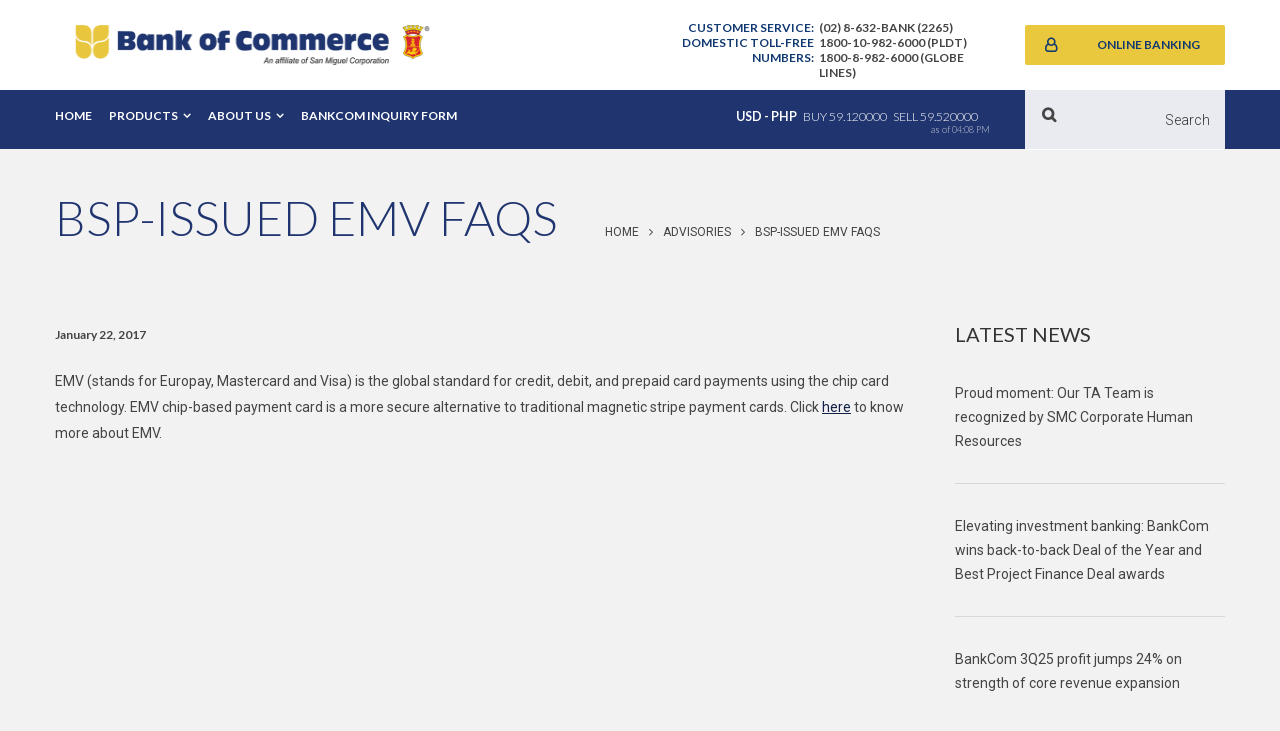

--- FILE ---
content_type: text/html; charset=UTF-8
request_url: https://www.bankcom.com.ph/advisory/bsp-issued-emv-faqs/
body_size: 15041
content:
<!DOCTYPE html>
<html dir="ltr" lang="en-US" prefix="og: https://ogp.me/ns#">
<head >
<meta charset="UTF-8" />
<meta name="viewport" content="width=device-width, initial-scale=1" />
<meta name="format-detection" content="telephone=no">
		<!-- All in One SEO 4.5.4 - aioseo.com -->
		<title>BSP-issued EMV FAQs - Bank of Commerce</title>
		<meta name="description" content="EMV (stands for Europay, Mastercard and Visa) is the global standard for credit, debit, and prepaid card payments using the chip card technology. EMV chip-based payment card is a more secure alternative to traditional magnetic stripe payment cards. Click here to know more about EMV." />
		<meta name="robots" content="max-image-preview:large" />
		<link rel="canonical" href="https://www.bankcom.com.ph/advisory/bsp-issued-emv-faqs/" />
		<meta name="generator" content="All in One SEO (AIOSEO) 4.5.4" />
		<meta property="og:locale" content="en_US" />
		<meta property="og:site_name" content="Bank of Commerce - We think Customers" />
		<meta property="og:type" content="article" />
		<meta property="og:title" content="BSP-issued EMV FAQs - Bank of Commerce" />
		<meta property="og:description" content="EMV (stands for Europay, Mastercard and Visa) is the global standard for credit, debit, and prepaid card payments using the chip card technology. EMV chip-based payment card is a more secure alternative to traditional magnetic stripe payment cards. Click here to know more about EMV." />
		<meta property="og:url" content="https://www.bankcom.com.ph/advisory/bsp-issued-emv-faqs/" />
		<meta property="article:published_time" content="2017-01-22T06:31:47+00:00" />
		<meta property="article:modified_time" content="2018-02-22T06:32:09+00:00" />
		<meta name="twitter:card" content="summary_large_image" />
		<meta name="twitter:title" content="BSP-issued EMV FAQs - Bank of Commerce" />
		<meta name="twitter:description" content="EMV (stands for Europay, Mastercard and Visa) is the global standard for credit, debit, and prepaid card payments using the chip card technology. EMV chip-based payment card is a more secure alternative to traditional magnetic stripe payment cards. Click here to know more about EMV." />
		<script type="application/ld+json" class="aioseo-schema">
			{"@context":"https:\/\/schema.org","@graph":[{"@type":"BreadcrumbList","@id":"https:\/\/www.bankcom.com.ph\/advisory\/bsp-issued-emv-faqs\/#breadcrumblist","itemListElement":[{"@type":"ListItem","@id":"https:\/\/www.bankcom.com.ph\/#listItem","position":1,"name":"Home","item":"https:\/\/www.bankcom.com.ph\/","nextItem":"https:\/\/www.bankcom.com.ph\/advisory\/bsp-issued-emv-faqs\/#listItem"},{"@type":"ListItem","@id":"https:\/\/www.bankcom.com.ph\/advisory\/bsp-issued-emv-faqs\/#listItem","position":2,"name":"BSP-issued EMV FAQs","previousItem":"https:\/\/www.bankcom.com.ph\/#listItem"}]},{"@type":"Organization","@id":"https:\/\/www.bankcom.com.ph\/#organization","name":"Bank of Commerce","url":"https:\/\/www.bankcom.com.ph\/"},{"@type":"WebPage","@id":"https:\/\/www.bankcom.com.ph\/advisory\/bsp-issued-emv-faqs\/#webpage","url":"https:\/\/www.bankcom.com.ph\/advisory\/bsp-issued-emv-faqs\/","name":"BSP-issued EMV FAQs - Bank of Commerce","description":"EMV (stands for Europay, Mastercard and Visa) is the global standard for credit, debit, and prepaid card payments using the chip card technology. EMV chip-based payment card is a more secure alternative to traditional magnetic stripe payment cards. Click here to know more about EMV.","inLanguage":"en-US","isPartOf":{"@id":"https:\/\/www.bankcom.com.ph\/#website"},"breadcrumb":{"@id":"https:\/\/www.bankcom.com.ph\/advisory\/bsp-issued-emv-faqs\/#breadcrumblist"},"datePublished":"2017-01-22T14:31:47+08:00","dateModified":"2018-02-22T14:32:09+08:00"},{"@type":"WebSite","@id":"https:\/\/www.bankcom.com.ph\/#website","url":"https:\/\/www.bankcom.com.ph\/","name":"Bank of Commerce","description":"We think Customers","inLanguage":"en-US","publisher":{"@id":"https:\/\/www.bankcom.com.ph\/#organization"}}]}
		</script>
		<!-- All in One SEO -->


	<!-- This site is optimized with the Yoast SEO plugin v21.7 - https://yoast.com/wordpress/plugins/seo/ -->
	<link rel="canonical" href="https://www.bankcom.com.ph/advisory/bsp-issued-emv-faqs/" />
	<meta property="og:locale" content="en_US" />
	<meta property="og:type" content="article" />
	<meta property="og:title" content="BSP-issued EMV FAQs - Bank of Commerce" />
	<meta property="og:description" content="EMV (stands for Europay, Mastercard and Visa) is the global standard for credit, debit, and prepaid card payments using the chip card technology. EMV chip-based payment card is a more secure alternative to traditional magnetic stripe payment cards. Click here to know more about EMV. " />
	<meta property="og:url" content="https://www.bankcom.com.ph/advisory/bsp-issued-emv-faqs/" />
	<meta property="og:site_name" content="Bank of Commerce" />
	<meta property="article:modified_time" content="2018-02-22T06:32:09+00:00" />
	<meta name="twitter:card" content="summary_large_image" />
	<script type="application/ld+json" class="yoast-schema-graph">{"@context":"https://schema.org","@graph":[{"@type":"WebPage","@id":"https://www.bankcom.com.ph/advisory/bsp-issued-emv-faqs/","url":"https://www.bankcom.com.ph/advisory/bsp-issued-emv-faqs/","name":"BSP-issued EMV FAQs - Bank of Commerce","isPartOf":{"@id":"https://172.19.241.162/#website"},"datePublished":"2017-01-22T06:31:47+00:00","dateModified":"2018-02-22T06:32:09+00:00","breadcrumb":{"@id":"https://www.bankcom.com.ph/advisory/bsp-issued-emv-faqs/#breadcrumb"},"inLanguage":"en-US","potentialAction":[{"@type":"ReadAction","target":["https://www.bankcom.com.ph/advisory/bsp-issued-emv-faqs/"]}]},{"@type":"BreadcrumbList","@id":"https://www.bankcom.com.ph/advisory/bsp-issued-emv-faqs/#breadcrumb","itemListElement":[{"@type":"ListItem","position":1,"name":"Home","item":"https://www.bankcom.com.ph/"},{"@type":"ListItem","position":2,"name":"Advisories","item":"https://www.bankcom.com.ph/advisory/"},{"@type":"ListItem","position":3,"name":"BSP-issued EMV FAQs"}]},{"@type":"WebSite","@id":"https://172.19.241.162/#website","url":"https://172.19.241.162/","name":"Bank of Commerce","description":"We think Customers","potentialAction":[{"@type":"SearchAction","target":{"@type":"EntryPoint","urlTemplate":"https://172.19.241.162/?s={search_term_string}"},"query-input":"required name=search_term_string"}],"inLanguage":"en-US"}]}</script>
	<!-- / Yoast SEO plugin. -->


<link rel='dns-prefetch' href='//cdnjs.cloudflare.com' />
<link rel='dns-prefetch' href='//use.fontawesome.com' />
<link rel='dns-prefetch' href='//cdn.datatables.net' />
<link rel='dns-prefetch' href='//www.googletagmanager.com' />
<link rel='dns-prefetch' href='//fonts.googleapis.com' />
<link rel="alternate" type="application/rss+xml" title="Bank of Commerce &raquo; Feed" href="https://www.bankcom.com.ph/feed/" />
<link rel="alternate" type="application/rss+xml" title="Bank of Commerce &raquo; Comments Feed" href="https://www.bankcom.com.ph/comments/feed/" />
		<!-- This site uses the Google Analytics by MonsterInsights plugin v9.6.1 - Using Analytics tracking - https://www.monsterinsights.com/ -->
							<script src="//www.googletagmanager.com/gtag/js?id=G-BPKYJ944YP"  data-cfasync="false" data-wpfc-render="false" type="text/javascript" async></script>
			<script data-cfasync="false" data-wpfc-render="false" type="text/javascript">
				var mi_version = '9.6.1';
				var mi_track_user = true;
				var mi_no_track_reason = '';
								var MonsterInsightsDefaultLocations = {"page_location":"https:\/\/www.bankcom.com.ph\/advisory\/bsp-issued-emv-faqs\/"};
								if ( typeof MonsterInsightsPrivacyGuardFilter === 'function' ) {
					var MonsterInsightsLocations = (typeof MonsterInsightsExcludeQuery === 'object') ? MonsterInsightsPrivacyGuardFilter( MonsterInsightsExcludeQuery ) : MonsterInsightsPrivacyGuardFilter( MonsterInsightsDefaultLocations );
				} else {
					var MonsterInsightsLocations = (typeof MonsterInsightsExcludeQuery === 'object') ? MonsterInsightsExcludeQuery : MonsterInsightsDefaultLocations;
				}

								var disableStrs = [
										'ga-disable-G-BPKYJ944YP',
									];

				/* Function to detect opted out users */
				function __gtagTrackerIsOptedOut() {
					for (var index = 0; index < disableStrs.length; index++) {
						if (document.cookie.indexOf(disableStrs[index] + '=true') > -1) {
							return true;
						}
					}

					return false;
				}

				/* Disable tracking if the opt-out cookie exists. */
				if (__gtagTrackerIsOptedOut()) {
					for (var index = 0; index < disableStrs.length; index++) {
						window[disableStrs[index]] = true;
					}
				}

				/* Opt-out function */
				function __gtagTrackerOptout() {
					for (var index = 0; index < disableStrs.length; index++) {
						document.cookie = disableStrs[index] + '=true; expires=Thu, 31 Dec 2099 23:59:59 UTC; path=/';
						window[disableStrs[index]] = true;
					}
				}

				if ('undefined' === typeof gaOptout) {
					function gaOptout() {
						__gtagTrackerOptout();
					}
				}
								window.dataLayer = window.dataLayer || [];

				window.MonsterInsightsDualTracker = {
					helpers: {},
					trackers: {},
				};
				if (mi_track_user) {
					function __gtagDataLayer() {
						dataLayer.push(arguments);
					}

					function __gtagTracker(type, name, parameters) {
						if (!parameters) {
							parameters = {};
						}

						if (parameters.send_to) {
							__gtagDataLayer.apply(null, arguments);
							return;
						}

						if (type === 'event') {
														parameters.send_to = monsterinsights_frontend.v4_id;
							var hookName = name;
							if (typeof parameters['event_category'] !== 'undefined') {
								hookName = parameters['event_category'] + ':' + name;
							}

							if (typeof MonsterInsightsDualTracker.trackers[hookName] !== 'undefined') {
								MonsterInsightsDualTracker.trackers[hookName](parameters);
							} else {
								__gtagDataLayer('event', name, parameters);
							}
							
						} else {
							__gtagDataLayer.apply(null, arguments);
						}
					}

					__gtagTracker('js', new Date());
					__gtagTracker('set', {
						'developer_id.dZGIzZG': true,
											});
					if ( MonsterInsightsLocations.page_location ) {
						__gtagTracker('set', MonsterInsightsLocations);
					}
										__gtagTracker('config', 'G-BPKYJ944YP', {"forceSSL":"true","link_attribution":"true"} );
															window.gtag = __gtagTracker;										(function () {
						/* https://developers.google.com/analytics/devguides/collection/analyticsjs/ */
						/* ga and __gaTracker compatibility shim. */
						var noopfn = function () {
							return null;
						};
						var newtracker = function () {
							return new Tracker();
						};
						var Tracker = function () {
							return null;
						};
						var p = Tracker.prototype;
						p.get = noopfn;
						p.set = noopfn;
						p.send = function () {
							var args = Array.prototype.slice.call(arguments);
							args.unshift('send');
							__gaTracker.apply(null, args);
						};
						var __gaTracker = function () {
							var len = arguments.length;
							if (len === 0) {
								return;
							}
							var f = arguments[len - 1];
							if (typeof f !== 'object' || f === null || typeof f.hitCallback !== 'function') {
								if ('send' === arguments[0]) {
									var hitConverted, hitObject = false, action;
									if ('event' === arguments[1]) {
										if ('undefined' !== typeof arguments[3]) {
											hitObject = {
												'eventAction': arguments[3],
												'eventCategory': arguments[2],
												'eventLabel': arguments[4],
												'value': arguments[5] ? arguments[5] : 1,
											}
										}
									}
									if ('pageview' === arguments[1]) {
										if ('undefined' !== typeof arguments[2]) {
											hitObject = {
												'eventAction': 'page_view',
												'page_path': arguments[2],
											}
										}
									}
									if (typeof arguments[2] === 'object') {
										hitObject = arguments[2];
									}
									if (typeof arguments[5] === 'object') {
										Object.assign(hitObject, arguments[5]);
									}
									if ('undefined' !== typeof arguments[1].hitType) {
										hitObject = arguments[1];
										if ('pageview' === hitObject.hitType) {
											hitObject.eventAction = 'page_view';
										}
									}
									if (hitObject) {
										action = 'timing' === arguments[1].hitType ? 'timing_complete' : hitObject.eventAction;
										hitConverted = mapArgs(hitObject);
										__gtagTracker('event', action, hitConverted);
									}
								}
								return;
							}

							function mapArgs(args) {
								var arg, hit = {};
								var gaMap = {
									'eventCategory': 'event_category',
									'eventAction': 'event_action',
									'eventLabel': 'event_label',
									'eventValue': 'event_value',
									'nonInteraction': 'non_interaction',
									'timingCategory': 'event_category',
									'timingVar': 'name',
									'timingValue': 'value',
									'timingLabel': 'event_label',
									'page': 'page_path',
									'location': 'page_location',
									'title': 'page_title',
									'referrer' : 'page_referrer',
								};
								for (arg in args) {
																		if (!(!args.hasOwnProperty(arg) || !gaMap.hasOwnProperty(arg))) {
										hit[gaMap[arg]] = args[arg];
									} else {
										hit[arg] = args[arg];
									}
								}
								return hit;
							}

							try {
								f.hitCallback();
							} catch (ex) {
							}
						};
						__gaTracker.create = newtracker;
						__gaTracker.getByName = newtracker;
						__gaTracker.getAll = function () {
							return [];
						};
						__gaTracker.remove = noopfn;
						__gaTracker.loaded = true;
						window['__gaTracker'] = __gaTracker;
					})();
									} else {
										console.log("");
					(function () {
						function __gtagTracker() {
							return null;
						}

						window['__gtagTracker'] = __gtagTracker;
						window['gtag'] = __gtagTracker;
					})();
									}
			</script>
				<!-- / Google Analytics by MonsterInsights -->
		<script type="text/javascript">
/* <![CDATA[ */
window._wpemojiSettings = {"baseUrl":"https:\/\/s.w.org\/images\/core\/emoji\/15.0.3\/72x72\/","ext":".png","svgUrl":"https:\/\/s.w.org\/images\/core\/emoji\/15.0.3\/svg\/","svgExt":".svg","source":{"wpemoji":"https:\/\/www.bankcom.com.ph\/wp-includes\/js\/wp-emoji.js","twemoji":"https:\/\/www.bankcom.com.ph\/wp-includes\/js\/twemoji.js"}};
/**
 * @output wp-includes/js/wp-emoji-loader.js
 */

/**
 * Emoji Settings as exported in PHP via _print_emoji_detection_script().
 * @typedef WPEmojiSettings
 * @type {object}
 * @property {?object} source
 * @property {?string} source.concatemoji
 * @property {?string} source.twemoji
 * @property {?string} source.wpemoji
 * @property {?boolean} DOMReady
 * @property {?Function} readyCallback
 */

/**
 * Support tests.
 * @typedef SupportTests
 * @type {object}
 * @property {?boolean} flag
 * @property {?boolean} emoji
 */

/**
 * IIFE to detect emoji support and load Twemoji if needed.
 *
 * @param {Window} window
 * @param {Document} document
 * @param {WPEmojiSettings} settings
 */
( function wpEmojiLoader( window, document, settings ) {
	if ( typeof Promise === 'undefined' ) {
		return;
	}

	var sessionStorageKey = 'wpEmojiSettingsSupports';
	var tests = [ 'flag', 'emoji' ];

	/**
	 * Checks whether the browser supports offloading to a Worker.
	 *
	 * @since 6.3.0
	 *
	 * @private
	 *
	 * @returns {boolean}
	 */
	function supportsWorkerOffloading() {
		return (
			typeof Worker !== 'undefined' &&
			typeof OffscreenCanvas !== 'undefined' &&
			typeof URL !== 'undefined' &&
			URL.createObjectURL &&
			typeof Blob !== 'undefined'
		);
	}

	/**
	 * @typedef SessionSupportTests
	 * @type {object}
	 * @property {number} timestamp
	 * @property {SupportTests} supportTests
	 */

	/**
	 * Get support tests from session.
	 *
	 * @since 6.3.0
	 *
	 * @private
	 *
	 * @returns {?SupportTests} Support tests, or null if not set or older than 1 week.
	 */
	function getSessionSupportTests() {
		try {
			/** @type {SessionSupportTests} */
			var item = JSON.parse(
				sessionStorage.getItem( sessionStorageKey )
			);
			if (
				typeof item === 'object' &&
				typeof item.timestamp === 'number' &&
				new Date().valueOf() < item.timestamp + 604800 && // Note: Number is a week in seconds.
				typeof item.supportTests === 'object'
			) {
				return item.supportTests;
			}
		} catch ( e ) {}
		return null;
	}

	/**
	 * Persist the supports in session storage.
	 *
	 * @since 6.3.0
	 *
	 * @private
	 *
	 * @param {SupportTests} supportTests Support tests.
	 */
	function setSessionSupportTests( supportTests ) {
		try {
			/** @type {SessionSupportTests} */
			var item = {
				supportTests: supportTests,
				timestamp: new Date().valueOf()
			};

			sessionStorage.setItem(
				sessionStorageKey,
				JSON.stringify( item )
			);
		} catch ( e ) {}
	}

	/**
	 * Checks if two sets of Emoji characters render the same visually.
	 *
	 * This function may be serialized to run in a Worker. Therefore, it cannot refer to variables from the containing
	 * scope. Everything must be passed by parameters.
	 *
	 * @since 4.9.0
	 *
	 * @private
	 *
	 * @param {CanvasRenderingContext2D} context 2D Context.
	 * @param {string} set1 Set of Emoji to test.
	 * @param {string} set2 Set of Emoji to test.
	 *
	 * @return {boolean} True if the two sets render the same.
	 */
	function emojiSetsRenderIdentically( context, set1, set2 ) {
		// Cleanup from previous test.
		context.clearRect( 0, 0, context.canvas.width, context.canvas.height );
		context.fillText( set1, 0, 0 );
		var rendered1 = new Uint32Array(
			context.getImageData(
				0,
				0,
				context.canvas.width,
				context.canvas.height
			).data
		);

		// Cleanup from previous test.
		context.clearRect( 0, 0, context.canvas.width, context.canvas.height );
		context.fillText( set2, 0, 0 );
		var rendered2 = new Uint32Array(
			context.getImageData(
				0,
				0,
				context.canvas.width,
				context.canvas.height
			).data
		);

		return rendered1.every( function ( rendered2Data, index ) {
			return rendered2Data === rendered2[ index ];
		} );
	}

	/**
	 * Determines if the browser properly renders Emoji that Twemoji can supplement.
	 *
	 * This function may be serialized to run in a Worker. Therefore, it cannot refer to variables from the containing
	 * scope. Everything must be passed by parameters.
	 *
	 * @since 4.2.0
	 *
	 * @private
	 *
	 * @param {CanvasRenderingContext2D} context 2D Context.
	 * @param {string} type Whether to test for support of "flag" or "emoji".
	 * @param {Function} emojiSetsRenderIdentically Reference to emojiSetsRenderIdentically function, needed due to minification.
	 *
	 * @return {boolean} True if the browser can render emoji, false if it cannot.
	 */
	function browserSupportsEmoji( context, type, emojiSetsRenderIdentically ) {
		var isIdentical;

		switch ( type ) {
			case 'flag':
				/*
				 * Test for Transgender flag compatibility. Added in Unicode 13.
				 *
				 * To test for support, we try to render it, and compare the rendering to how it would look if
				 * the browser doesn't render it correctly (white flag emoji + transgender symbol).
				 */
				isIdentical = emojiSetsRenderIdentically(
					context,
					'\uD83C\uDFF3\uFE0F\u200D\u26A7\uFE0F', // as a zero-width joiner sequence
					'\uD83C\uDFF3\uFE0F\u200B\u26A7\uFE0F' // separated by a zero-width space
				);

				if ( isIdentical ) {
					return false;
				}

				/*
				 * Test for UN flag compatibility. This is the least supported of the letter locale flags,
				 * so gives us an easy test for full support.
				 *
				 * To test for support, we try to render it, and compare the rendering to how it would look if
				 * the browser doesn't render it correctly ([U] + [N]).
				 */
				isIdentical = emojiSetsRenderIdentically(
					context,
					'\uD83C\uDDFA\uD83C\uDDF3', // as the sequence of two code points
					'\uD83C\uDDFA\u200B\uD83C\uDDF3' // as the two code points separated by a zero-width space
				);

				if ( isIdentical ) {
					return false;
				}

				/*
				 * Test for English flag compatibility. England is a country in the United Kingdom, it
				 * does not have a two letter locale code but rather a five letter sub-division code.
				 *
				 * To test for support, we try to render it, and compare the rendering to how it would look if
				 * the browser doesn't render it correctly (black flag emoji + [G] + [B] + [E] + [N] + [G]).
				 */
				isIdentical = emojiSetsRenderIdentically(
					context,
					// as the flag sequence
					'\uD83C\uDFF4\uDB40\uDC67\uDB40\uDC62\uDB40\uDC65\uDB40\uDC6E\uDB40\uDC67\uDB40\uDC7F',
					// with each code point separated by a zero-width space
					'\uD83C\uDFF4\u200B\uDB40\uDC67\u200B\uDB40\uDC62\u200B\uDB40\uDC65\u200B\uDB40\uDC6E\u200B\uDB40\uDC67\u200B\uDB40\uDC7F'
				);

				return ! isIdentical;
			case 'emoji':
				/*
				 * Four and twenty blackbirds baked in a pie.
				 *
				 * To test for Emoji 15.0 support, try to render a new emoji: Blackbird.
				 *
				 * The Blackbird is a ZWJ sequence combining 🐦 Bird and ⬛ large black square.,
				 *
				 * 0x1F426 (\uD83D\uDC26) == Bird
				 * 0x200D == Zero-Width Joiner (ZWJ) that links the code points for the new emoji or
				 * 0x200B == Zero-Width Space (ZWS) that is rendered for clients not supporting the new emoji.
				 * 0x2B1B == Large Black Square
				 *
				 * When updating this test for future Emoji releases, ensure that individual emoji that make up the
				 * sequence come from older emoji standards.
				 */
				isIdentical = emojiSetsRenderIdentically(
					context,
					'\uD83D\uDC26\u200D\u2B1B', // as the zero-width joiner sequence
					'\uD83D\uDC26\u200B\u2B1B' // separated by a zero-width space
				);

				return ! isIdentical;
		}

		return false;
	}

	/**
	 * Checks emoji support tests.
	 *
	 * This function may be serialized to run in a Worker. Therefore, it cannot refer to variables from the containing
	 * scope. Everything must be passed by parameters.
	 *
	 * @since 6.3.0
	 *
	 * @private
	 *
	 * @param {string[]} tests Tests.
	 * @param {Function} browserSupportsEmoji Reference to browserSupportsEmoji function, needed due to minification.
	 * @param {Function} emojiSetsRenderIdentically Reference to emojiSetsRenderIdentically function, needed due to minification.
	 *
	 * @return {SupportTests} Support tests.
	 */
	function testEmojiSupports( tests, browserSupportsEmoji, emojiSetsRenderIdentically ) {
		var canvas;
		if (
			typeof WorkerGlobalScope !== 'undefined' &&
			self instanceof WorkerGlobalScope
		) {
			canvas = new OffscreenCanvas( 300, 150 ); // Dimensions are default for HTMLCanvasElement.
		} else {
			canvas = document.createElement( 'canvas' );
		}

		var context = canvas.getContext( '2d', { willReadFrequently: true } );

		/*
		 * Chrome on OS X added native emoji rendering in M41. Unfortunately,
		 * it doesn't work when the font is bolder than 500 weight. So, we
		 * check for bold rendering support to avoid invisible emoji in Chrome.
		 */
		context.textBaseline = 'top';
		context.font = '600 32px Arial';

		var supports = {};
		tests.forEach( function ( test ) {
			supports[ test ] = browserSupportsEmoji( context, test, emojiSetsRenderIdentically );
		} );
		return supports;
	}

	/**
	 * Adds a script to the head of the document.
	 *
	 * @ignore
	 *
	 * @since 4.2.0
	 *
	 * @param {string} src The url where the script is located.
	 *
	 * @return {void}
	 */
	function addScript( src ) {
		var script = document.createElement( 'script' );
		script.src = src;
		script.defer = true;
		document.head.appendChild( script );
	}

	settings.supports = {
		everything: true,
		everythingExceptFlag: true
	};

	// Create a promise for DOMContentLoaded since the worker logic may finish after the event has fired.
	var domReadyPromise = new Promise( function ( resolve ) {
		document.addEventListener( 'DOMContentLoaded', resolve, {
			once: true
		} );
	} );

	// Obtain the emoji support from the browser, asynchronously when possible.
	new Promise( function ( resolve ) {
		var supportTests = getSessionSupportTests();
		if ( supportTests ) {
			resolve( supportTests );
			return;
		}

		if ( supportsWorkerOffloading() ) {
			try {
				// Note that the functions are being passed as arguments due to minification.
				var workerScript =
					'postMessage(' +
					testEmojiSupports.toString() +
					'(' +
					[
						JSON.stringify( tests ),
						browserSupportsEmoji.toString(),
						emojiSetsRenderIdentically.toString()
					].join( ',' ) +
					'));';
				var blob = new Blob( [ workerScript ], {
					type: 'text/javascript'
				} );
				var worker = new Worker( URL.createObjectURL( blob ), { name: 'wpTestEmojiSupports' } );
				worker.onmessage = function ( event ) {
					supportTests = event.data;
					setSessionSupportTests( supportTests );
					worker.terminate();
					resolve( supportTests );
				};
				return;
			} catch ( e ) {}
		}

		supportTests = testEmojiSupports( tests, browserSupportsEmoji, emojiSetsRenderIdentically );
		setSessionSupportTests( supportTests );
		resolve( supportTests );
	} )
		// Once the browser emoji support has been obtained from the session, finalize the settings.
		.then( function ( supportTests ) {
			/*
			 * Tests the browser support for flag emojis and other emojis, and adjusts the
			 * support settings accordingly.
			 */
			for ( var test in supportTests ) {
				settings.supports[ test ] = supportTests[ test ];

				settings.supports.everything =
					settings.supports.everything && settings.supports[ test ];

				if ( 'flag' !== test ) {
					settings.supports.everythingExceptFlag =
						settings.supports.everythingExceptFlag &&
						settings.supports[ test ];
				}
			}

			settings.supports.everythingExceptFlag =
				settings.supports.everythingExceptFlag &&
				! settings.supports.flag;

			// Sets DOMReady to false and assigns a ready function to settings.
			settings.DOMReady = false;
			settings.readyCallback = function () {
				settings.DOMReady = true;
			};
		} )
		.then( function () {
			return domReadyPromise;
		} )
		.then( function () {
			// When the browser can not render everything we need to load a polyfill.
			if ( ! settings.supports.everything ) {
				settings.readyCallback();

				var src = settings.source || {};

				if ( src.concatemoji ) {
					addScript( src.concatemoji );
				} else if ( src.wpemoji && src.twemoji ) {
					addScript( src.twemoji );
					addScript( src.wpemoji );
				}
			}
		} );
} )( window, document, window._wpemojiSettings );

/* ]]> */
</script>
<link rel='stylesheet' id='bank-of-commerce-theme-css' href='https://www.bankcom.com.ph/wp-content/themes/bankofcommerce/style.css' type='text/css' media='all' />
<style id='wp-emoji-styles-inline-css' type='text/css'>

	img.wp-smiley, img.emoji {
		display: inline !important;
		border: none !important;
		box-shadow: none !important;
		height: 1em !important;
		width: 1em !important;
		margin: 0 0.07em !important;
		vertical-align: -0.1em !important;
		background: none !important;
		padding: 0 !important;
	}
</style>
<link rel='stylesheet' id='wp-block-library-css' href='https://www.bankcom.com.ph/wp-includes/css/dist/block-library/style.css' type='text/css' media='all' />
<style id='classic-theme-styles-inline-css' type='text/css'>
/**
 * These rules are needed for backwards compatibility.
 * They should match the button element rules in the base theme.json file.
 */
.wp-block-button__link {
	color: #ffffff;
	background-color: #32373c;
	border-radius: 9999px; /* 100% causes an oval, but any explicit but really high value retains the pill shape. */

	/* This needs a low specificity so it won't override the rules from the button element if defined in theme.json. */
	box-shadow: none;
	text-decoration: none;

	/* The extra 2px are added to size solids the same as the outline versions.*/
	padding: calc(0.667em + 2px) calc(1.333em + 2px);

	font-size: 1.125em;
}

.wp-block-file__button {
	background: #32373c;
	color: #ffffff;
	text-decoration: none;
}

</style>
<style id='global-styles-inline-css' type='text/css'>
:root{--wp--preset--aspect-ratio--square: 1;--wp--preset--aspect-ratio--4-3: 4/3;--wp--preset--aspect-ratio--3-4: 3/4;--wp--preset--aspect-ratio--3-2: 3/2;--wp--preset--aspect-ratio--2-3: 2/3;--wp--preset--aspect-ratio--16-9: 16/9;--wp--preset--aspect-ratio--9-16: 9/16;--wp--preset--color--black: #000000;--wp--preset--color--cyan-bluish-gray: #abb8c3;--wp--preset--color--white: #ffffff;--wp--preset--color--pale-pink: #f78da7;--wp--preset--color--vivid-red: #cf2e2e;--wp--preset--color--luminous-vivid-orange: #ff6900;--wp--preset--color--luminous-vivid-amber: #fcb900;--wp--preset--color--light-green-cyan: #7bdcb5;--wp--preset--color--vivid-green-cyan: #00d084;--wp--preset--color--pale-cyan-blue: #8ed1fc;--wp--preset--color--vivid-cyan-blue: #0693e3;--wp--preset--color--vivid-purple: #9b51e0;--wp--preset--gradient--vivid-cyan-blue-to-vivid-purple: linear-gradient(135deg,rgba(6,147,227,1) 0%,rgb(155,81,224) 100%);--wp--preset--gradient--light-green-cyan-to-vivid-green-cyan: linear-gradient(135deg,rgb(122,220,180) 0%,rgb(0,208,130) 100%);--wp--preset--gradient--luminous-vivid-amber-to-luminous-vivid-orange: linear-gradient(135deg,rgba(252,185,0,1) 0%,rgba(255,105,0,1) 100%);--wp--preset--gradient--luminous-vivid-orange-to-vivid-red: linear-gradient(135deg,rgba(255,105,0,1) 0%,rgb(207,46,46) 100%);--wp--preset--gradient--very-light-gray-to-cyan-bluish-gray: linear-gradient(135deg,rgb(238,238,238) 0%,rgb(169,184,195) 100%);--wp--preset--gradient--cool-to-warm-spectrum: linear-gradient(135deg,rgb(74,234,220) 0%,rgb(151,120,209) 20%,rgb(207,42,186) 40%,rgb(238,44,130) 60%,rgb(251,105,98) 80%,rgb(254,248,76) 100%);--wp--preset--gradient--blush-light-purple: linear-gradient(135deg,rgb(255,206,236) 0%,rgb(152,150,240) 100%);--wp--preset--gradient--blush-bordeaux: linear-gradient(135deg,rgb(254,205,165) 0%,rgb(254,45,45) 50%,rgb(107,0,62) 100%);--wp--preset--gradient--luminous-dusk: linear-gradient(135deg,rgb(255,203,112) 0%,rgb(199,81,192) 50%,rgb(65,88,208) 100%);--wp--preset--gradient--pale-ocean: linear-gradient(135deg,rgb(255,245,203) 0%,rgb(182,227,212) 50%,rgb(51,167,181) 100%);--wp--preset--gradient--electric-grass: linear-gradient(135deg,rgb(202,248,128) 0%,rgb(113,206,126) 100%);--wp--preset--gradient--midnight: linear-gradient(135deg,rgb(2,3,129) 0%,rgb(40,116,252) 100%);--wp--preset--font-size--small: 13px;--wp--preset--font-size--medium: 20px;--wp--preset--font-size--large: 36px;--wp--preset--font-size--x-large: 42px;--wp--preset--spacing--20: 0.44rem;--wp--preset--spacing--30: 0.67rem;--wp--preset--spacing--40: 1rem;--wp--preset--spacing--50: 1.5rem;--wp--preset--spacing--60: 2.25rem;--wp--preset--spacing--70: 3.38rem;--wp--preset--spacing--80: 5.06rem;--wp--preset--shadow--natural: 6px 6px 9px rgba(0, 0, 0, 0.2);--wp--preset--shadow--deep: 12px 12px 50px rgba(0, 0, 0, 0.4);--wp--preset--shadow--sharp: 6px 6px 0px rgba(0, 0, 0, 0.2);--wp--preset--shadow--outlined: 6px 6px 0px -3px rgba(255, 255, 255, 1), 6px 6px rgba(0, 0, 0, 1);--wp--preset--shadow--crisp: 6px 6px 0px rgba(0, 0, 0, 1);}:where(.is-layout-flex){gap: 0.5em;}:where(.is-layout-grid){gap: 0.5em;}body .is-layout-flex{display: flex;}.is-layout-flex{flex-wrap: wrap;align-items: center;}.is-layout-flex > :is(*, div){margin: 0;}body .is-layout-grid{display: grid;}.is-layout-grid > :is(*, div){margin: 0;}:where(.wp-block-columns.is-layout-flex){gap: 2em;}:where(.wp-block-columns.is-layout-grid){gap: 2em;}:where(.wp-block-post-template.is-layout-flex){gap: 1.25em;}:where(.wp-block-post-template.is-layout-grid){gap: 1.25em;}.has-black-color{color: var(--wp--preset--color--black) !important;}.has-cyan-bluish-gray-color{color: var(--wp--preset--color--cyan-bluish-gray) !important;}.has-white-color{color: var(--wp--preset--color--white) !important;}.has-pale-pink-color{color: var(--wp--preset--color--pale-pink) !important;}.has-vivid-red-color{color: var(--wp--preset--color--vivid-red) !important;}.has-luminous-vivid-orange-color{color: var(--wp--preset--color--luminous-vivid-orange) !important;}.has-luminous-vivid-amber-color{color: var(--wp--preset--color--luminous-vivid-amber) !important;}.has-light-green-cyan-color{color: var(--wp--preset--color--light-green-cyan) !important;}.has-vivid-green-cyan-color{color: var(--wp--preset--color--vivid-green-cyan) !important;}.has-pale-cyan-blue-color{color: var(--wp--preset--color--pale-cyan-blue) !important;}.has-vivid-cyan-blue-color{color: var(--wp--preset--color--vivid-cyan-blue) !important;}.has-vivid-purple-color{color: var(--wp--preset--color--vivid-purple) !important;}.has-black-background-color{background-color: var(--wp--preset--color--black) !important;}.has-cyan-bluish-gray-background-color{background-color: var(--wp--preset--color--cyan-bluish-gray) !important;}.has-white-background-color{background-color: var(--wp--preset--color--white) !important;}.has-pale-pink-background-color{background-color: var(--wp--preset--color--pale-pink) !important;}.has-vivid-red-background-color{background-color: var(--wp--preset--color--vivid-red) !important;}.has-luminous-vivid-orange-background-color{background-color: var(--wp--preset--color--luminous-vivid-orange) !important;}.has-luminous-vivid-amber-background-color{background-color: var(--wp--preset--color--luminous-vivid-amber) !important;}.has-light-green-cyan-background-color{background-color: var(--wp--preset--color--light-green-cyan) !important;}.has-vivid-green-cyan-background-color{background-color: var(--wp--preset--color--vivid-green-cyan) !important;}.has-pale-cyan-blue-background-color{background-color: var(--wp--preset--color--pale-cyan-blue) !important;}.has-vivid-cyan-blue-background-color{background-color: var(--wp--preset--color--vivid-cyan-blue) !important;}.has-vivid-purple-background-color{background-color: var(--wp--preset--color--vivid-purple) !important;}.has-black-border-color{border-color: var(--wp--preset--color--black) !important;}.has-cyan-bluish-gray-border-color{border-color: var(--wp--preset--color--cyan-bluish-gray) !important;}.has-white-border-color{border-color: var(--wp--preset--color--white) !important;}.has-pale-pink-border-color{border-color: var(--wp--preset--color--pale-pink) !important;}.has-vivid-red-border-color{border-color: var(--wp--preset--color--vivid-red) !important;}.has-luminous-vivid-orange-border-color{border-color: var(--wp--preset--color--luminous-vivid-orange) !important;}.has-luminous-vivid-amber-border-color{border-color: var(--wp--preset--color--luminous-vivid-amber) !important;}.has-light-green-cyan-border-color{border-color: var(--wp--preset--color--light-green-cyan) !important;}.has-vivid-green-cyan-border-color{border-color: var(--wp--preset--color--vivid-green-cyan) !important;}.has-pale-cyan-blue-border-color{border-color: var(--wp--preset--color--pale-cyan-blue) !important;}.has-vivid-cyan-blue-border-color{border-color: var(--wp--preset--color--vivid-cyan-blue) !important;}.has-vivid-purple-border-color{border-color: var(--wp--preset--color--vivid-purple) !important;}.has-vivid-cyan-blue-to-vivid-purple-gradient-background{background: var(--wp--preset--gradient--vivid-cyan-blue-to-vivid-purple) !important;}.has-light-green-cyan-to-vivid-green-cyan-gradient-background{background: var(--wp--preset--gradient--light-green-cyan-to-vivid-green-cyan) !important;}.has-luminous-vivid-amber-to-luminous-vivid-orange-gradient-background{background: var(--wp--preset--gradient--luminous-vivid-amber-to-luminous-vivid-orange) !important;}.has-luminous-vivid-orange-to-vivid-red-gradient-background{background: var(--wp--preset--gradient--luminous-vivid-orange-to-vivid-red) !important;}.has-very-light-gray-to-cyan-bluish-gray-gradient-background{background: var(--wp--preset--gradient--very-light-gray-to-cyan-bluish-gray) !important;}.has-cool-to-warm-spectrum-gradient-background{background: var(--wp--preset--gradient--cool-to-warm-spectrum) !important;}.has-blush-light-purple-gradient-background{background: var(--wp--preset--gradient--blush-light-purple) !important;}.has-blush-bordeaux-gradient-background{background: var(--wp--preset--gradient--blush-bordeaux) !important;}.has-luminous-dusk-gradient-background{background: var(--wp--preset--gradient--luminous-dusk) !important;}.has-pale-ocean-gradient-background{background: var(--wp--preset--gradient--pale-ocean) !important;}.has-electric-grass-gradient-background{background: var(--wp--preset--gradient--electric-grass) !important;}.has-midnight-gradient-background{background: var(--wp--preset--gradient--midnight) !important;}.has-small-font-size{font-size: var(--wp--preset--font-size--small) !important;}.has-medium-font-size{font-size: var(--wp--preset--font-size--medium) !important;}.has-large-font-size{font-size: var(--wp--preset--font-size--large) !important;}.has-x-large-font-size{font-size: var(--wp--preset--font-size--x-large) !important;}
:where(.wp-block-post-template.is-layout-flex){gap: 1.25em;}:where(.wp-block-post-template.is-layout-grid){gap: 1.25em;}
:where(.wp-block-columns.is-layout-flex){gap: 2em;}:where(.wp-block-columns.is-layout-grid){gap: 2em;}
:root :where(.wp-block-pullquote){font-size: 1.5em;line-height: 1.6;}
</style>
<link rel='stylesheet' id='swiper-css' href='https://www.bankcom.com.ph/wp-content/themes/bankofcommerce/css/vendor/swiper.min.css' type='text/css' media='all' />
<link rel='stylesheet' id='contact-form-7-css' href='https://www.bankcom.com.ph/wp-content/plugins/contact-form-7/includes/css/styles.css' type='text/css' media='all' />
<link rel='stylesheet' id='google-fonts-css' href='//fonts.googleapis.com/css?family=Lato%3A300%2C400%2C700%7CRoboto%3A300%2C400%2C500' type='text/css' media='all' />
<link rel='stylesheet' id='css-datatable-css' href='//cdn.datatables.net/1.10.16/css/jquery.dataTables.min.css' type='text/css' media='all' />
<link rel='stylesheet' id='css-responsive-datatable-css' href='//cdn.datatables.net/responsive/2.2.1/css/responsive.dataTables.min.css' type='text/css' media='all' />
<link rel='stylesheet' id='css-main-css' href='https://www.bankcom.com.ph/wp-content/themes/bankofcommerce/css/main.css' type='text/css' media='all' />
<script type="text/javascript" src="https://www.bankcom.com.ph/wp-includes/js/swfobject.js" id="swfobject-js"></script>
<script type="text/javascript" src="https://www.bankcom.com.ph/wp-content/plugins/google-analytics-for-wordpress/assets/js/frontend-gtag.js" id="monsterinsights-frontend-script-js" async="async" data-wp-strategy="async"></script>
<script data-cfasync="false" data-wpfc-render="false" type="text/javascript" id='monsterinsights-frontend-script-js-extra'>/* <![CDATA[ */
var monsterinsights_frontend = {"js_events_tracking":"true","download_extensions":"doc,pdf,ppt,zip,xls,docx,pptx,xlsx","inbound_paths":"[{\"path\":\"\\\/go\\\/\",\"label\":\"affiliate\"},{\"path\":\"\\\/recommend\\\/\",\"label\":\"affiliate\"}]","home_url":"https:\/\/www.bankcom.com.ph","hash_tracking":"false","v4_id":"G-BPKYJ944YP"};/* ]]> */
</script>
<script type="text/javascript" src="https://www.bankcom.com.ph/wp-content/themes/bankofcommerce/js/custom/swiper.js" id="swiper-custom-js"></script>
<script type="text/javascript" src="https://www.bankcom.com.ph/wp-includes/js/jquery/jquery.js" id="jquery-core-js"></script>
<script type="text/javascript" src="https://www.bankcom.com.ph/wp-includes/js/jquery/jquery-migrate.js" id="jquery-migrate-js"></script>
<script type="text/javascript" id="cpta-pagination-custom-js-js-extra">
/* <![CDATA[ */
var ajax_params = {"ajax_url":"https:\/\/www.bankcom.com.ph\/wp-admin\/admin-ajax.php"};
/* ]]> */
</script>
<script type="text/javascript" src="https://www.bankcom.com.ph/wp-content/plugins/custom-post-type-ajax-pagnaition//js/cptapagination.js" id="cpta-pagination-custom-js-js"></script>
<!--[if lt IE 9]>
<script type="text/javascript" src="https://www.bankcom.com.ph/wp-content/themes/genesis/lib/js/html5shiv.js" id="html5shiv-js"></script>
<![endif]-->

<!-- Google tag (gtag.js) snippet added by Site Kit -->

<!-- Google Analytics snippet added by Site Kit -->
<script type="text/javascript" src="https://www.googletagmanager.com/gtag/js?id=GT-NMCJNR94" id="google_gtagjs-js" async></script>
<script type="text/javascript" id="google_gtagjs-js-after">
/* <![CDATA[ */
window.dataLayer = window.dataLayer || [];function gtag(){dataLayer.push(arguments);}
gtag("set","linker",{"domains":["www.bankcom.com.ph"]});
gtag("js", new Date());
gtag("set", "developer_id.dZTNiMT", true);
gtag("config", "GT-NMCJNR94");
 window._googlesitekit = window._googlesitekit || {}; window._googlesitekit.throttledEvents = []; window._googlesitekit.gtagEvent = (name, data) => { var key = JSON.stringify( { name, data } ); if ( !! window._googlesitekit.throttledEvents[ key ] ) { return; } window._googlesitekit.throttledEvents[ key ] = true; setTimeout( () => { delete window._googlesitekit.throttledEvents[ key ]; }, 5 ); gtag( "event", name, { ...data, event_source: "site-kit" } ); }; 
/* ]]> */
</script>

<!-- End Google tag (gtag.js) snippet added by Site Kit -->
<script type="text/javascript" id="whp8758front.js1157-js-extra">
/* <![CDATA[ */
var whp_local_data = {"add_url":"https:\/\/www.bankcom.com.ph\/wp-admin\/post-new.php?post_type=event","ajaxurl":"https:\/\/www.bankcom.com.ph\/wp-admin\/admin-ajax.php"};
/* ]]> */
</script>
<script type="text/javascript" src="https://www.bankcom.com.ph/wp-content/plugins/wp-security-hardening/modules/js/front.js" id="whp8758front.js1157-js"></script>
<link rel="https://api.w.org/" href="https://www.bankcom.com.ph/wp-json/" /><link rel="EditURI" type="application/rsd+xml" title="RSD" href="https://www.bankcom.com.ph/xmlrpc.php?rsd" />

<link rel='shortlink' href='https://www.bankcom.com.ph/?p=1498' />
<link rel="alternate" title="oEmbed (JSON)" type="application/json+oembed" href="https://www.bankcom.com.ph/wp-json/oembed/1.0/embed?url=https%3A%2F%2Fwww.bankcom.com.ph%2Fadvisory%2Fbsp-issued-emv-faqs%2F" />
<link rel="alternate" title="oEmbed (XML)" type="text/xml+oembed" href="https://www.bankcom.com.ph/wp-json/oembed/1.0/embed?url=https%3A%2F%2Fwww.bankcom.com.ph%2Fadvisory%2Fbsp-issued-emv-faqs%2F&#038;format=xml" />
<meta name="generator" content="Site Kit by Google 1.157.0" /><link rel="icon" href="https://www.bankcom.com.ph/wp-content/themes/bankofcommerce/images/favicon.ico" />
<link rel="pingback" href="https://www.bankcom.com.ph/xmlrpc.php" />
<style type="text/css">.site-title a { background: url(https://www.bankcom.com.ph/wp-content/uploads/2018/12/BOC-Logo-1.png) no-repeat !important; }</style>
		<style type="text/css" id="wp-custom-css">
			.nav-primary .widget_search input[type="search"] {
    border: 0;
    background-color: rgba(255, 255, 255, 0.9);
    font-size: 14px;
    height: 60px;
    text-align: right;
    font-family: 'Roboto', sans-serif;
    -moz-box-sizing: border-box;
    box-sizing: border-box;
}


.financial-highlights.right table tbody tr:last-child {
    background-color: white !important; 
    line-height: 1 !important;
}


.financial-highlights.right table tbody tr:last-child td {
    padding: 0 !important; 
    margin: 0 !important; 
    border: none !important;
    vertical-align: top !important; 
    height: 1px !important; 
}


.financial-highlights.right table tbody tr:last-child p {
    margin: 0 !important; 
    padding: 5px 10px !important; 
    display: block; 
    white-space: nowrap; 
    font-style: italic; 
    font-size: 14px; 
    text-align: right; 
    width: 100%; 
    box-sizing: border-box; 
}		</style>
		</head>
<body class="advisory-template-default single single-advisory postid-1498 custom-header header-image content-sidebar inner-page" itemscope itemtype="https://schema.org/WebPage"><div class="site-container"><header class="site-header" itemscope itemtype="https://schema.org/WPHeader"><div class="wrap"><div class="title-area"><p class="site-title" itemprop="headline"><a href="https://www.bankcom.com.ph/">Bank of Commerce</a></p><p class="site-description" itemprop="description">We think Customers</p></div><div class="widget-area header-widget-area"><section id="contact_details_widget-3" class="widget widget_contact_details_widget"><div class="widget-wrap">               <div class="contact-detail">
               <div class="contact-detail-left">
                    <span class="label">Customer Service:</span>
               </div>
               <div class="contact-detail-right">
                                                                   <span class="number">(02) 8-632-BANK (2265)</span>
                                                <span class="number"></span>
                                                           </div>
           </div>

               <div class="contact-detail">
               <div class="contact-detail-left">
                    <span class="label">Domestic Toll-Free Numbers:</span>
               </div>
               <div class="contact-detail-right">
                                                                   <span class="number">1800-10-982-6000 (PLDT)</span>
                                                <span class="number">1800-8-982-6000 (Globe Lines)</span>
                                                <span class="number"></span>
                                                           </div>
           </div>

    </div></section>
<section id="nav_menu-2" class="widget widget_nav_menu"><div class="widget-wrap"><nav class="nav-header" itemscope itemtype="https://schema.org/SiteNavigationElement"><ul id="menu-login-menu" class="menu genesis-nav-menu js-superfish"><li id="menu-item-55" class="menu-item menu-item-type-custom menu-item-object-custom menu-item-has-children menu-item-55"><a itemprop="url"><span itemprop="name">ONLINE BANKING</span></a>
<ul class="sub-menu">
	<li id="menu-item-56" class="menu-item menu-item-type-custom menu-item-object-custom menu-item-56"><a target="_blank" rel="noopener" href="https://bankcomonline.com.ph/bankcompersonal/login" itemprop="url"><span itemprop="name">BANKCOM [PERSONAL]</span></a></li>
	<li id="menu-item-126994" class="menu-item menu-item-type-custom menu-item-object-custom menu-item-126994"><a href="https://business.bankcom.com.ph/fo/login" itemprop="url"><span itemprop="name">BANKCOM [BUSINESS]</span></a></li>
	<li id="menu-item-57" class="menu-item menu-item-type-custom menu-item-object-custom menu-item-57"><a target="_blank" rel="noopener" href="https://bankcomonline.com.ph/bankcombusiness/login" itemprop="url"><span itemprop="name">BANKCOM [BUSINESS] – MC/CC</span></a></li>
</ul>
</li>
</ul></nav></div></section>
</div></div></header><nav class="nav-primary" itemscope itemtype="https://schema.org/SiteNavigationElement"><div class="wrap"><ul id="menu-main-menu" class="menu genesis-nav-menu menu-primary js-superfish"><li id="menu-item-1551" class="menu-item menu-item-type-post_type menu-item-object-page menu-item-home menu-item-1551"><a href="https://www.bankcom.com.ph/" itemprop="url"><span itemprop="name">Home</span></a></li>
<li id="menu-item-32" class="menu-item menu-item-type-custom menu-item-object-custom menu-item-has-children menu-item-32"><a href="https://www.bankcom.com.ph/product" itemprop="url"><span itemprop="name">Products</span></a>
<ul class="sub-menu">
	<li id="menu-item-89838" class="menu-item menu-item-type-post_type menu-item-object-page menu-item-89838"><a href="https://www.bankcom.com.ph/list-products-services/" itemprop="url"><span itemprop="name">List of Products and Services</span></a></li>
	<li id="menu-item-2025" class="menu-item menu-item-type-post_type menu-item-object-page menu-item-has-children menu-item-2025"><a href="https://www.bankcom.com.ph/personal/" itemprop="url"><span itemprop="name">Personal</span></a>
	<ul class="sub-menu">
		<li id="menu-item-1981" class="menu-item menu-item-type-post_type menu-item-object-page menu-item-1981"><a href="https://www.bankcom.com.ph/personal/deposit-accounts/savings/" itemprop="url"><span itemprop="name">Deposit Accounts</span></a></li>
		<li id="menu-item-967" class="menu-item menu-item-type-post_type menu-item-object-page menu-item-967"><a href="https://www.bankcom.com.ph/personal/loan-products/" itemprop="url"><span itemprop="name">Loan Products</span></a></li>
		<li id="menu-item-968" class="menu-item menu-item-type-post_type menu-item-object-page menu-item-968"><a href="https://www.bankcom.com.ph/personal/credit-cards/" itemprop="url"><span itemprop="name">Credit Cards</span></a></li>
		<li id="menu-item-2022" class="menu-item menu-item-type-post_type menu-item-object-page menu-item-2022"><a href="https://www.bankcom.com.ph/personal/debit-prepaid-cards/debit-card/" itemprop="url"><span itemprop="name">Debit and Prepaid Cards</span></a></li>
		<li id="menu-item-4690" class="menu-item menu-item-type-post_type menu-item-object-page menu-item-4690"><a href="https://www.bankcom.com.ph/personal/pesonet-and-instapay/" itemprop="url"><span itemprop="name">PESONet and InstaPay</span></a></li>
		<li id="menu-item-973" class="menu-item menu-item-type-post_type menu-item-object-page menu-item-973"><a href="https://www.bankcom.com.ph/personal/bankcom-experience/" itemprop="url"><span itemprop="name">BankCom Experience</span></a></li>
		<li id="menu-item-970" class="menu-item menu-item-type-post_type menu-item-object-page menu-item-970"><a href="https://www.bankcom.com.ph/personal/remittance-services/" itemprop="url"><span itemprop="name">BANKCOM SIKAPPINOY</span></a></li>
		<li id="menu-item-1425" class="menu-item menu-item-type-post_type menu-item-object-page menu-item-1425"><a href="https://www.bankcom.com.ph/properties/" itemprop="url"><span itemprop="name">Properties</span></a></li>
	</ul>
</li>
	<li id="menu-item-1817" class="menu-item menu-item-type-custom menu-item-object-custom menu-item-has-children menu-item-1817"><a href="https://www.bankcom.com.ph/corporate/deposit-accounts/savings/" itemprop="url"><span itemprop="name">Corporate</span></a>
	<ul class="sub-menu">
		<li id="menu-item-55771" class="menu-item menu-item-type-post_type menu-item-object-page menu-item-55771"><a href="https://www.bankcom.com.ph/corporate/deposit-accounts/" itemprop="url"><span itemprop="name">Deposit Accounts</span></a></li>
		<li id="menu-item-974" class="menu-item menu-item-type-post_type menu-item-object-page menu-item-974"><a href="https://www.bankcom.com.ph/corporate/cash-management/" itemprop="url"><span itemprop="name">Cash Management</span></a></li>
		<li id="menu-item-39772" class="menu-item menu-item-type-post_type menu-item-object-page menu-item-39772"><a href="https://www.bankcom.com.ph/corporate/pesonet-and-instapay/" itemprop="url"><span itemprop="name">PESONet and Instapay</span></a></li>
		<li id="menu-item-124576" class="menu-item menu-item-type-post_type menu-item-object-page menu-item-124576"><a href="https://www.bankcom.com.ph/trade-finance/" itemprop="url"><span itemprop="name">TRADE FINANCE</span></a></li>
	</ul>
</li>
	<li id="menu-item-2055" class="menu-item menu-item-type-custom menu-item-object-custom menu-item-has-children menu-item-2055"><a href="https://www.bankcom.com.ph/investments/trust/" itemprop="url"><span itemprop="name">Investments</span></a>
	<ul class="sub-menu">
		<li id="menu-item-975" class="menu-item menu-item-type-post_type menu-item-object-page menu-item-975"><a href="https://www.bankcom.com.ph/investments/trust/" itemprop="url"><span itemprop="name">Trust</span></a></li>
		<li id="menu-item-976" class="menu-item menu-item-type-post_type menu-item-object-page menu-item-976"><a href="https://www.bankcom.com.ph/investments/treasury/" itemprop="url"><span itemprop="name">Treasury</span></a></li>
	</ul>
</li>
</ul>
</li>
<li id="menu-item-215" class="menu-item menu-item-type-post_type menu-item-object-page menu-item-has-children menu-item-215"><a href="https://www.bankcom.com.ph/about-us/" itemprop="url"><span itemprop="name">About Us</span></a>
<ul class="sub-menu">
	<li id="menu-item-89963" class="menu-item menu-item-type-post_type menu-item-object-page menu-item-has-children menu-item-89963"><a href="https://www.bankcom.com.ph/investor-relations/" itemprop="url"><span itemprop="name">Investor Relations</span></a>
	<ul class="sub-menu">
		<li id="menu-item-89964" class="menu-item menu-item-type-post_type menu-item-object-page menu-item-89964"><a href="https://www.bankcom.com.ph/company-prospectus/" itemprop="url"><span itemprop="name">Company Prospectus</span></a></li>
	</ul>
</li>
</ul>
</li>
<li id="menu-item-127532" class="menu-item menu-item-type-custom menu-item-object-custom menu-item-127532"><a href="https://onlineappointment.bankcom.com.ph/bankcominquiryform" itemprop="url"><span itemprop="name">BankCom Inquiry Form</span></a></li>
</ul><div class="nav-right widget-area"><section id="block-2" class="widget widget_block"><div class="widget-wrap"><div style="text-align:left; color:white; font-size:12.5px; line-height:4; margin-top:2px;">
  <div style="margin-bottom:-35px;">
    <strong>USD - PHP</strong> &nbsp; BUY 59.120000 &nbsp; SELL 59.520000
  </div>
  <div id="forex-time" style="font-size:9px; opacity:0.8; margin-bottom:1px; margin-top:5px; margin-left:19.5rem;">as of 04:08 PM</div>
</div></div></section>
<section id="search-3" class="widget widget_search"><div class="widget-wrap"><form class="search-form" itemprop="potentialAction" itemscope itemtype="https://schema.org/SearchAction" method="get" action="https://www.bankcom.com.ph/" role="search"><meta itemprop="target" content="https://www.bankcom.com.ph/?s={s}"/><label class="search-form-label screen-reader-text" for="searchform-696c0458630fc1.16656588">Search</label><input itemprop="query-input" type="search" name="s" id="searchform-696c0458630fc1.16656588" placeholder="Search" /><input type="submit" value="&#xf002;" /></form></div></section>
</aside></div></nav><div class="site-inner"><div class="content-sidebar-wrap"><h1 class="entry-title" itemprop="headline">BSP-issued EMV FAQs</h1>
<div class="breadcrumb" itemprop="breadcrumb" itemscope itemtype="https://schema.org/BreadcrumbList"><!-- Breadcrumb NavXT 6.0.3 -->
<span property="itemListElement" typeof="ListItem"><a property="item" typeof="WebPage" title="Go to Bank of Commerce." href="https://www.bankcom.com.ph" class="home"><span property="name">Home</span></a><meta property="position" content="1"></span><i class="fa fa-angle-right"></i><span property="itemListElement" typeof="ListItem"><a property="item" typeof="WebPage" title="Go to Advisories." href="https://www.bankcom.com.ph/advisory/" class="post post-advisory-archive"><span property="name">Advisories</span></a><meta property="position" content="2"></span><i class="fa fa-angle-right"></i><span property="itemListElement" typeof="ListItem"><span property="name">BSP-issued EMV FAQs</span><meta property="position" content="3"></span></div><main class="content"><article class="post-1498 advisory type-advisory status-publish entry" itemscope itemtype="https://schema.org/CreativeWork"><header class="entry-header"><p class="entry-meta"><time class="entry-time" itemprop="datePublished" datetime="2017-01-22T14:31:47+08:00">January 22, 2017</time></p></header><div class="entry-content" itemprop="text"><p><span style="font-weight: 400;">EMV (stands for Europay, Mastercard and Visa) is the global standard for credit, debit, and prepaid card payments using the chip card technology. EMV chip-based payment card is a more secure alternative to traditional magnetic stripe payment cards. Click </span><a href="http://www.bankcom.com.ph/img/EMV%20FAQS.pdf"><span style="font-weight: 400;">here</span></a><span style="font-weight: 400;"> to know more about EMV. </span></p>
</div><footer class="entry-footer"></footer></article></main><aside class="sidebar sidebar-primary widget-area" role="complementary" aria-label="Primary Sidebar" itemscope itemtype="https://schema.org/WPSideBar"><div class="news-sidebar sidebar-menu widget-area"><section id="news_widget-2" class="widget widget_news_widget"><div class="widget-wrap"><h4 class="widgettitle widget-title">Latest News</h4>    <!--Announcement Layout Here--> 
    <div class="recent-advisory-widget">
                          <div class="latest-advisory">
                      <a href="https://www.bankcom.com.ph/news/proud-moment-our-ta-team-is-recognized-by-smc-corporate-human-resources/" rel="bookmark">Proud moment: Our TA Team is recognized by SMC Corporate Human Resources</a>
                </div>
                          <div class="latest-advisory">
                      <a href="https://www.bankcom.com.ph/news/elevating-investment-banking-bankcom-wins-back-to-back-deal-of-the-year-and-best-project-finance-deal-awards/" rel="bookmark">Elevating investment banking: BankCom wins back-to-back Deal of the Year and Best Project Finance Deal awards</a>
                </div>
                          <div class="latest-advisory">
                      <a href="https://www.bankcom.com.ph/news/bankcom-3q25-profit-jumps-24-on-strength-of-core-revenue-expansion/" rel="bookmark">BankCom 3Q25 profit jumps 24% on strength of core revenue expansion</a>
                </div>
                <a href="https://www.bankcom.com.ph/news" class="widget-read-more">Read More News</a>
    </div>
<!--End of Ansnouncements Layout Here-->



  </div></section>
<section id="promotions_widget-3" class="widget widget_promotions_widget"><div class="widget-wrap"><h4 class="widgettitle widget-title">Promotions</h4><!----------------- REPEATER ----------------->

    
                            

    
                            

    
                            

    
                            

    
<a href="https://www.bankcom.com.ph/promotions" class="widget-read-more">Discover More Promos</a>  
<!----------------- REPEATER -----------------></div></section>
</div></aside></div></div><div class="before-footer"><div class="footer-filler-left"></div><div class="before-footer-wrap"><div class="before-footer-menu widget-area"><section id="nav_menu-3" class="widget widget_nav_menu"><div class="widget-wrap"><h4 class="widget-title widgettitle">Security Reminders</h4>
<div class="menu-security-reminders-container"><ul id="menu-security-reminders" class="menu"><li id="menu-item-8422" class="menu-item menu-item-type-post_type menu-item-object-page menu-item-8422"><a href="https://www.bankcom.com.ph/security-reminders/consumer-protection-advisories/" itemprop="url">Consumer Protection Advisories</a></li>
<li id="menu-item-55592" class="menu-item menu-item-type-post_type menu-item-object-page menu-item-55592"><a href="https://www.bankcom.com.ph/security-reminders/electronic-services-consumer-awareness-program/" itemprop="url">Electronic Services Consumer Awareness Program</a></li>
<li id="menu-item-418" class="menu-item menu-item-type-post_type menu-item-object-page menu-item-418"><a href="https://www.bankcom.com.ph/security-reminders/security-features/" itemprop="url">Security Features</a></li>
<li id="menu-item-416" class="menu-item menu-item-type-post_type menu-item-object-page menu-item-416"><a href="https://www.bankcom.com.ph/security-reminders/important-reminders/" itemprop="url">Important Reminders</a></li>
<li id="menu-item-415" class="menu-item menu-item-type-post_type menu-item-object-page menu-item-415"><a href="https://www.bankcom.com.ph/security-reminders/security-tips/" itemprop="url">Security Tips</a></li>
<li id="menu-item-11112" class="menu-item menu-item-type-post_type menu-item-object-page menu-item-11112"><a href="https://www.bankcom.com.ph/security-reminders/how-to-protect-your-account/" itemprop="url">How to Protect Your Account</a></li>
</ul></div></div></section>
<section id="nav_menu-4" class="widget widget_nav_menu"><div class="widget-wrap"><h4 class="widget-title widgettitle">Internet Banking FAQs</h4>
<div class="menu-online-banking-faqs-container"><ul id="menu-online-banking-faqs" class="menu"><li id="menu-item-445" class="menu-item menu-item-type-post_type menu-item-object-page menu-item-445"><a href="https://www.bankcom.com.ph/online-banking-faqs/general/" itemprop="url">General</a></li>
<li id="menu-item-38483" class="menu-item menu-item-type-post_type menu-item-object-page menu-item-38483"><a href="https://www.bankcom.com.ph/online-banking-faqs/how-to-enroll/" itemprop="url">How To Enroll</a></li>
<li id="menu-item-444" class="menu-item menu-item-type-post_type menu-item-object-page menu-item-444"><a href="https://www.bankcom.com.ph/online-banking-faqs/using-bcommerce/" itemprop="url">Using Online Banking</a></li>
<li id="menu-item-443" class="menu-item menu-item-type-post_type menu-item-object-page menu-item-443"><a href="https://www.bankcom.com.ph/online-banking-faqs/fund-transfer/" itemprop="url">Fund Transfer</a></li>
<li id="menu-item-442" class="menu-item menu-item-type-post_type menu-item-object-page menu-item-442"><a href="https://www.bankcom.com.ph/online-banking-faqs/bills-payment/" itemprop="url">Bills Payment</a></li>
<li id="menu-item-441" class="menu-item menu-item-type-post_type menu-item-object-page menu-item-441"><a href="https://www.bankcom.com.ph/online-banking-faqs/bcommerce-account-information/" itemprop="url">Online Banking Account Info</a></li>
</ul></div></div></section>
</div><div class="before-footer-details widget-area"><section id="contact_footer_widget-2" class="widget widget_contact_footer_widget"><div class="widget-wrap">               <div class="contact-detail">
               <div class="contact-detail-left">
                    <span class="label">Customer Service:</span>
               </div>
               <div class="contact-detail-right">
                   <span class="number">+63 (2) 8-632-2265</span>
               </div>
           </div>

               <div class="contact-detail">
               <div class="contact-detail-left">
                    <span class="label">Domestic Toll-Free Numbers:</span>
               </div>
               <div class="contact-detail-right">
                   <span class="number">1800-10-982-6000 (PLDT) | 1800-8-982-6000 (Globe Lines)</span>
               </div>
           </div>

               <div class="contact-detail">
               <div class="contact-detail-left">
                    <span class="label">Email:</span>
               </div>
               <div class="contact-detail-right">
                   <span class="number">customerservice@bankcom.com.ph</span>
               </div>
           </div>

               <div class="contact-detail">
               <div class="contact-detail-left">
                    <span class="label">Facebook:</span>
               </div>
               <div class="contact-detail-right">
                   <span class="number">https://www.facebook.com/bankcomph</span>
               </div>
           </div>

    </div></section>
<section id="nav_menu-5" class="widget widget_nav_menu"><div class="widget-wrap"><div class="menu-before-footer-menu-container"><ul id="menu-before-footer-menu" class="menu"><li id="menu-item-452" class="menu-item menu-item-type-post_type menu-item-object-page menu-item-452"><a href="https://www.bankcom.com.ph/sitemap/" itemprop="url">Sitemap</a></li>
<li id="menu-item-2349" class="menu-item menu-item-type-custom menu-item-object-custom menu-item-2349"><a href="https://www.bankcom.com.ph/privacy-policy/" itemprop="url">Privacy Policy</a></li>
<li id="menu-item-127534" class="menu-item menu-item-type-custom menu-item-object-custom menu-item-127534"><a href="https://www.bankcom.com.ph/careers/" itemprop="url">Careers</a></li>
<li id="menu-item-127535" class="menu-item menu-item-type-custom menu-item-object-custom menu-item-127535"><a href="https://www.bankcom.com.ph/contact-us/" itemprop="url">Contact Us</a></li>
<li id="menu-item-127536" class="menu-item menu-item-type-custom menu-item-object-custom menu-item-127536"><a href="https://www.bankcom.com.ph/branches-atm/" itemprop="url">Find a Branch/ATM Near you</a></li>
</ul></div></div></section>
</div></div><div class="footer-filler-right"></div></div><footer class="site-footer" itemscope itemtype="https://schema.org/WPFooter"><div class="wrap"><div class="footer-content">
        <div class="footer-line line-1" style="margin-top: -30px;"><div style="display: flex; align-items: center; justify-content: center; gap: 25px; flex-wrap: wrap;">
<img loading="lazy" decoding="async" src="https://172.19.241.161/wp-content/uploads/2025/03/AAA-Infrastructure-Awards-2024-logo-white.png" alt="Auto Draft 13" width="120" height="150" style="vertical-align: middle;" /><br />
<img loading="lazy" decoding="async" src="https://172.19.241.161/wp-content/uploads/2025/02/Untitled-1.png" alt="Auto Draft 13" width="150" height="150" style="vertical-align: middle;" /><br />
<img loading="lazy" decoding="async" src="https://172.19.241.161/wp-content/uploads/2025/11/abf-corporate-investment-banking-awards-logo-white-1-2.png" alt="Auto Draft 13" width="200" height="200" style="vertical-align: middle;" /><br />
<img loading="lazy" decoding="async" src="https://172.19.241.161/wp-content/uploads/2025/11/White-IHAP-Logo.png" alt="Auto Draft 13" width="200" height="200" style="vertical-align: middle;" /><br />
<img loading="lazy" decoding="async" src="https://172.19.241.161/wp-content/uploads/2025/11/GAA-Logo-with-Text.png" alt="Auto Draft 13" width="200" height="200" style="vertical-align: middle;" />
</div>
<div style="margin-top: 20px;">
<p>Bank of Commerce is regulated by the Bangko Sentral ng Pilipinas. https://www.bsp.gov.ph<br />
Access BSP Online Buddy (BOB) through BSP&#8217;s official website (Webchat)<br />
Send SMS to 021582277 for Globe subscribers<br />
Or visit BSP&#8217;s Facebook page https://www.facebook.com/BangkoSentralngPilipinas
</div>
</div>
	<div style="margin-top: -20px; margin-bottom: 10px;"><span style="float: left; margin-top: 10px;">Bank of Commerce is a proud member of &nbsp;</span><img style="height: auto; width: 160px;" src="https://www.bankcom.com.ph/wp-content/uploads/2018/01/footer2x.png" alt=""><span style="float: right; margin-right: 350px;"><p>Deposits are insured by PDIC up to P1,000,000 per depositor</p>
</span></div>
    <div class="footer-line line-3"><p>The corporate logo of San Miguel Corporation is a registered trademark of San Miguel Corporation, and is used under license.</p>
</div>
    <div class="copyright">
        <div class="copyright-content">Copyright 2011 Bank of Commerce. All rights reserved.</div>
		
        <div class="copyright-content note" style="float: right; margin-top: -40px;">
			<span id="ss_img_wrapper_gmogs_image_125-50_en_white">
				<a href="https://www.globalsign.com/" target=_blank title="GlobalSign Site Seal" rel="nofollow">
					<img alt="SSL" border=0 id="ss_img" src="//seal.globalsign.com/SiteSeal/images/gs_noscript_125-50_en.gif">
				</a>
			</span>
		</div>
		
    </div>
	<div class="copyright">
		<div class="copyright-content note" style="tex-align: left; margin-left: -930px; margin-top: 15px;">
				<span>
					<a href="https://7thmedia.com/services/web-design-philippines/" target="_blank">Web Design</a> and <a href="https://7thmedia.com/services/web-development-philippines/" target="_blank">Web Development</a> by <a href="https://7thmedia.com" title="A leading web design and outsource graphic design company in the Philippines." target="_blank">7th Media Philippines</a>.
				</span>
		</div>
	</div>
</div>
<script type="text/javascript" src="//seal.globalsign.com/SiteSeal/gmogs_image_125-50_en_white.js"></script></div></footer></div><script type="text/javascript">
//<![CDATA[
//]]>
</script><link rel='stylesheet' id='whp4377tw-bs4.css-css' href='https://www.bankcom.com.ph/wp-content/plugins/wp-security-hardening/modules/inc/assets/css/tw-bs4.css' type='text/css' media='all' />
<link rel='stylesheet' id='whp6572font-awesome.min.css-css' href='https://www.bankcom.com.ph/wp-content/plugins/wp-security-hardening/modules/inc/fa/css/font-awesome.min.css' type='text/css' media='all' />
<link rel='stylesheet' id='whp6248front.css-css' href='https://www.bankcom.com.ph/wp-content/plugins/wp-security-hardening/modules/css/front.css' type='text/css' media='all' />
<style id='core-block-supports-inline-css' type='text/css'>
/**
 * Core styles: block-supports
 */

</style>
<script type="text/javascript" src="https://cdnjs.cloudflare.com/ajax/libs/Swiper/4.1.6/js/swiper.min.js" id="swiper-js"></script>
<script type="text/javascript" src="https://www.bankcom.com.ph/wp-content/themes/bankofcommerce/js/custom/main.js" id="main-js"></script>
<script type="text/javascript" id="contact-form-7-js-extra">
/* <![CDATA[ */
var wpcf7 = {"apiSettings":{"root":"https:\/\/www.bankcom.com.ph\/wp-json\/contact-form-7\/v1","namespace":"contact-form-7\/v1"},"recaptcha":{"messages":{"empty":"Please verify that you are not a robot."}}};
/* ]]> */
</script>
<script type="text/javascript" src="https://www.bankcom.com.ph/wp-content/plugins/contact-form-7/includes/js/scripts.js" id="contact-form-7-js"></script>
<script type="text/javascript" src="https://www.bankcom.com.ph/wp-content/plugins/bank-of-commerce/public/js/app.js" id="app-js"></script>
<script type="text/javascript" src="https://www.bankcom.com.ph/wp-includes/js/hoverIntent.js" id="hoverIntent-js"></script>
<script type="text/javascript" src="https://www.bankcom.com.ph/wp-content/themes/genesis/lib/js/menu/superfish.js" id="superfish-js"></script>
<script type="text/javascript" src="https://www.bankcom.com.ph/wp-content/themes/genesis/lib/js/menu/superfish.args.js" id="superfish-args-js"></script>
<script type="text/javascript" src="https://use.fontawesome.com/7af1043870.js" id="js-fontawesome-js"></script>
<script type="text/javascript" src="https://www.bankcom.com.ph/wp-content/themes/bankofcommerce/js/jquery.blImageCenter.js" id="js-imgcenter-js"></script>
<script type="text/javascript" src="https://www.bankcom.com.ph/wp-content/themes/bankofcommerce/js/responsive-menus.js" id="js-responsive-js"></script>
<script type="text/javascript" src="//cdn.datatables.net/1.10.16/js/jquery.dataTables.min.js" id="js-datatable-js"></script>
<script type="text/javascript" src="//cdn.datatables.net/responsive/2.2.1/js/dataTables.responsive.min.js" id="js-responsive-datatable-js"></script>
<script type="text/javascript" src="https://www.bankcom.com.ph/wp-content/plugins/google-site-kit/dist/assets/js/googlesitekit-events-provider-contact-form-7-84e9a1056bc4922b7cbd.js" id="googlesitekit-events-provider-contact-form-7-js" defer></script>
<script type="text/javascript" src="https://www.bankcom.com.ph/wp-content/plugins/google-site-kit/dist/assets/js/googlesitekit-events-provider-wpforms-3b23b71ea60c39fa1552.js" id="googlesitekit-events-provider-wpforms-js" defer></script>
</body></html>


--- FILE ---
content_type: text/css
request_url: https://www.bankcom.com.ph/wp-content/themes/bankofcommerce/css/main.css
body_size: 25549
content:
html {
  font-family: sans-serif;
  -ms-text-size-adjust: 100%;
  -webkit-text-size-adjust: 100%; }

body {
  margin: 0; }

article, aside, details, figcaption, figure, footer, header, hgroup, main, nav, section, summary {
  display: block; }

audio, canvas, progress, video {
  display: inline-block;
  vertical-align: baseline; }

audio:not([controls]) {
  display: none;
  height: 0; }

[hidden], template {
  display: none; }

a {
  background: 0 0; }

a:active, a:hover {
  outline: 0; }

abbr[title] {
  border-bottom: 1px dotted; }

b, strong {
  font-weight: 700; }

dfn {
  font-style: italic; }

h1 {
  font-size: 2em;
  margin: .67em 0; }

mark {
  background: #ff0;
  color: #333; }

small {
  font-size: 80%; }

sub, sup {
  font-size: 75%;
  line-height: 0;
  position: relative;
  vertical-align: baseline; }

sup {
  top: -.5em; }

sub {
  bottom: -.25em; }

img {
  border: 0; }

svg:not(:root) {
  overflow: hidden; }

figure {
  margin: 1em 40px; }

hr {
  -moz-box-sizing: content-box;
  box-sizing: content-box;
  height: 0; }

pre {
  overflow: auto; }

code, kbd, pre, samp {
  font-family: monospace,monospace;
  font-size: 1em; }

button, input, optgroup, select, textarea {
  color: inherit;
  font: inherit;
  margin: 0; }

button {
  overflow: visible; }

button, select {
  text-transform: none; }

button, html input[type=button], input[type=reset], input[type=submit] {
  -webkit-appearance: button;
  cursor: pointer; }

button[disabled], html input[disabled] {
  cursor: default; }

button::-moz-focus-inner, input::-moz-focus-inner {
  border: 0;
  padding: 0; }

input {
  line-height: normal; }

input[type=checkbox], input[type=radio] {
  -moz-box-sizing: border-box;
       box-sizing: border-box;
  padding: 0; }

input[type=number]::-webkit-inner-spin-button, input[type=number]::-webkit-outer-spin-button {
  height: auto; }

input[type=search] {
  -webkit-appearance: textfield;
  -moz-box-sizing: content-box;
  box-sizing: content-box; }

input[type=search]::-webkit-search-cancel-button, input[type=search]::-webkit-search-decoration {
  -webkit-appearance: none; }

fieldset {
  border: 1px solid silver;
  margin: 0 2px;
  padding: .35em .625em .75em; }

legend {
  border: 0;
  padding: 0; }

textarea {
  overflow: auto; }

optgroup {
  font-weight: 700; }

table {
  border-collapse: collapse;
  border-spacing: 0; }

td, th {
  padding: 0; }

/* ## Box Sizing
--------------------------------------------- */
html,
input[type="search"] {
  -moz-box-sizing: border-box;
  box-sizing: border-box; }

*,
*:before,
*:after {
  -moz-box-sizing: inherit;
       box-sizing: inherit; }

/* ## Float Clearing
--------------------------------------------- */
.author-box:before,
.clearfix:before,
.entry:before,
.entry-content:before,
.footer-widgets:before,
.nav-primary:before,
.nav-secondary:before,
.pagination:before,
.site-container:before,
.site-footer:before,
.site-header:before,
.site-inner:before,
.wrap:before {
  content: " ";
  display: table; }

.author-box:after,
.clearfix:after,
.entry:after,
.entry-content:after,
.footer-widgets:after,
.nav-primary:after,
.nav-secondary:after,
.pagination:after,
.site-container:after,
.site-footer:after,
.site-header:after,
.site-inner:after,
.wrap:after {
  clear: both;
  content: " ";
  display: table; }

/* # Defaults
---------------------------------------------------------------------------------------------------- */
/* ## Typographical Elements
--------------------------------------------- */
html {
  font-size: 62.5%;
  /* 10px browser default */ }

/* Chrome fix */
body > div {
  font-size: 1.6rem; }

body {
  background-color: #f2f2f2;
  color: #333;
  font-family: Lato, sans-serif;
  font-size: 18px;
  font-size: 1.8rem;
  font-weight: 300;
  line-height: 1.625;
  margin: 0; }

a,
button,
input:focus,
input[type="button"],
input[type="reset"],
input[type="submit"],
textarea:focus,
.button,
.gallery img {
  -webkit-transition: all 0.1s ease-in-out;
  transition: all 0.1s ease-in-out; }

a {
  color: #132148;
  text-decoration: underline; }

a:hover,
a:focus {
  color: #333;
  text-decoration: none;
  outline: none; }

p {
  margin: 0 0 20px;
  padding: 0; }

ol,
ul {
  margin: 0;
  padding: 0; }

li {
  list-style-type: none; }

hr {
  border: 0;
  border-collapse: collapse;
  border-top: 1px solid #ddd;
  clear: both;
  margin: 1em 0; }

b,
strong {
  font-weight: 700; }

blockquote,
cite,
em,
i {
  font-style: italic; }

blockquote {
  margin: 40px; }

blockquote::before {
  content: "\201C";
  display: block;
  font-size: 30px;
  font-size: 3rem;
  height: 0;
  left: -20px;
  position: relative;
  top: -10px; }

/* ## Headings
--------------------------------------------- */
h1,
h2,
h3,
h4,
h5,
h6 {
  color: #333;
  font-family: Lato, sans-serif;
  font-weight: 400;
  line-height: 1.2;
  margin: 0 0 10px; }

h1 {
  font-size: 36px;
  font-size: 3.6rem; }

h2 {
  font-size: 30px;
  font-size: 3rem; }

h3 {
  font-size: 24px;
  font-size: 2.4rem; }

h4 {
  font-size: 20px;
  font-size: 2rem; }

h5 {
  font-size: 18px;
  font-size: 1.8rem; }

h6 {
  font-size: 16px;
  font-size: 1.6rem; }

/* ## Objects
--------------------------------------------- */
embed,
iframe,
img,
object,
video,
.wp-caption {
  max-width: 100%; }

img {
  height: auto; }

.featured-content img,
.gallery img {
  width: auto; }

/* ## Gallery
--------------------------------------------- */
.gallery {
  overflow: hidden; }

.gallery-item {
  float: left;
  margin: 0 0 28px;
  text-align: center; }

.gallery-columns-2 .gallery-item {
  width: 50%; }

.gallery-columns-3 .gallery-item {
  width: 33%; }

.gallery-columns-4 .gallery-item {
  width: 25%; }

.gallery-columns-5 .gallery-item {
  width: 20%; }

.gallery-columns-6 .gallery-item {
  width: 16.6666%; }

.gallery-columns-7 .gallery-item {
  width: 14.2857%; }

.gallery-columns-8 .gallery-item {
  width: 12.5%; }

.gallery-columns-9 .gallery-item {
  width: 11.1111%; }

.gallery img {
  border: 1px solid #ddd;
  height: auto;
  padding: 4px; }

.gallery img:hover,
.gallery img:focus {
  border: 1px solid #999; }

/* ## Forms
--------------------------------------------- */
input,
select,
textarea {
  border: 1px solid #C9C9C9;
  background-color: #fff;
  font-size: 14px;
  font-family: 'Roboto', sans-serif;
  padding: 11px 15px !important;
  font-weight: 400;
  line-height: 1;
  display: block;
  width: 100%;
  -webkit-appearance: none;
  -moz-appearance: none;
  appearance: none;
  border-radius: 0; }

input:focus,
textarea:focus {
  border: 1px solid #999;
  outline: none; }

input[type="checkbox"],
input[type="image"],
input[type="radio"] {
  width: auto; }

::-moz-placeholder {
  color: #333;
  font-weight: 300;
  opacity: 1; }

::-webkit-input-placeholder {
  color: #333;
  font-weight: 300; }

select {
  background: url("../images/arrow.png") no-repeat;
  background-size: 11px;
  background-position: right 15px center; }

button,
input[type="button"],
input[type="reset"],
input[type="submit"],
.button {
  width: 160px;
  background: #003C73;
  display: inline-block;
  padding: 10px 0;
  font-size: 14px;
  font-family: 'Lato', sans-serif;
  font-weight: 600;
  border-radius: 2px;
  color: #444;
  background: #E9C83D;
  border: 0;
  text-transform: uppercase; }

button:hover,
input:hover[type="button"],
input:hover[type="reset"],
input:hover[type="submit"],
.button:hover,
button:focus,
input:focus[type="button"],
input:focus[type="reset"],
input:focus[type="submit"],
.button:focus {
  background-color: #132148;
  color: #fff; }

.entry-content .button:hover,
.entry-content .button:focus {
  color: #fff; }

.footer-widgets button,
.footer-widgets input[type="button"],
.footer-widgets input[type="reset"],
.footer-widgets input[type="submit"],
.footer-widgets .button {
  background-color: #132148;
  color: #fff; }

.footer-widgets button:hover,
.footer-widgets input:hover[type="button"],
.footer-widgets input:hover[type="reset"],
.footer-widgets input:hover[type="submit"],
.footer-widgets .button:hover,
.footer-widgets button:focus,
.footer-widgets input:focus[type="button"],
.footer-widgets input:focus[type="reset"],
.footer-widgets input:focus[type="submit"],
.footer-widgets .button:focus {
  background-color: #fff;
  color: #333; }

.button {
  display: inline-block; }

input[type="search"]::-webkit-search-cancel-button,
input[type="search"]::-webkit-search-results-button {
  display: none; }

form p {
  margin-bottom: 15px; }
  form p:last-child {
    margin: 0 0 28px; }

/* ## Tables
--------------------------------------------- */
table {
  border-collapse: collapse;
  border-spacing: 0;
  line-height: 2;
  margin-bottom: 40px;
  width: 100%; }

tbody {
  border-bottom: 1px solid #ddd; }

td,
th {
  text-align: left; }

td {
  border-top: 1px solid #ddd;
  padding: 6px 0; }

th {
  font-weight: 400; }

/* ## Screen Reader Text
--------------------------------------------- */
.screen-reader-text,
.screen-reader-text span,
.screen-reader-shortcut {
  position: absolute !important;
  clip: rect(0, 0, 0, 0);
  height: 1px;
  width: 1px;
  border: 0;
  overflow: hidden; }

.screen-reader-text:focus,
.screen-reader-shortcut:focus,
.genesis-nav-menu .search input[type="submit"]:focus,
.widget_search input[type="submit"]:focus {
  clip: auto !important;
  height: auto;
  width: auto;
  display: block;
  font-size: 1em;
  font-weight: bold;
  padding: 15px 23px 14px;
  color: #333;
  background: #fff;
  z-index: 100000;
  /* Above WP toolbar. */
  text-decoration: none;
  box-shadow: 0 0 2px 2px rgba(0, 0, 0, 0.6); }

.more-link {
  position: relative; }

/* # Structure and Layout
---------------------------------------------------------------------------------------------------- */
/* ## Site Containers
--------------------------------------------- */
.site-inner,
.wrap {
  margin: 0 auto;
  max-width: 1170px; }

.site-inner {
  clear: both;
  padding-top: 40px;
  padding-bottom: 40px; }

.home .site-inner {
  max-width: none;
  padding-top: 0;
  padding-bottom: 0; }

/* ## Column Widths and Positions
--------------------------------------------- */
/* ### Wrapping div for .content and .sidebar-primary */
.content-sidebar-sidebar .content-sidebar-wrap,
.sidebar-content-sidebar .content-sidebar-wrap,
.sidebar-sidebar-content .content-sidebar-wrap {
  width: 980px; }

.content-sidebar-sidebar .content-sidebar-wrap {
  float: left; }

.sidebar-content-sidebar .content-sidebar-wrap,
.sidebar-sidebar-content .content-sidebar-wrap {
  float: right; }

/* ### Content */
.content {
  float: right;
  width: 900px; }

.content-sidebar .content,
.content-sidebar-sidebar .content,
.sidebar-content-sidebar .content {
  float: left; }

.content-sidebar-sidebar .content,
.sidebar-content-sidebar .content,
.sidebar-sidebar-content .content {
  width: 580px; }

.full-width-content .content {
  width: 100%; }

.sidebar-content .content {
  width: 900px;
  padding-left: 30px; }

.content-sidebar .content {
  width: 900px;
  padding-right: 30px; }

/* ### Primary Sidebar */
.sidebar-primary {
  float: right;
  width: 270px; }

.sidebar-content .sidebar-primary,
.sidebar-sidebar-content .sidebar-primary {
  float: left; }

/* ### Secondary Sidebar */
.sidebar-secondary {
  float: left;
  width: 180px; }

.content-sidebar-sidebar .sidebar-secondary {
  float: right; }

/* ## Column Classes
--------------------------------------------- */
/* Link: http://twitter.github.io/bootstrap/assets/css/bootstrap-responsive.css */
.five-sixths,
.four-sixths,
.one-fourth,
.one-half,
.one-sixth,
.one-third,
.three-fourths,
.three-sixths,
.two-fourths,
.two-sixths,
.two-thirds {
  float: left;
  margin-left: 2.564102564102564%; }

.one-half,
.three-sixths,
.two-fourths {
  width: 48.717948717948715%; }

.one-third,
.two-sixths {
  width: 31.623931623931625%; }

.four-sixths,
.two-thirds {
  width: 65.81196581196582%; }

.one-fourth {
  width: 23.076923076923077%; }

.three-fourths {
  width: 74.35897435897436%; }

.one-sixth {
  width: 14.52991452991453%; }

.five-sixths {
  width: 82.90598290598291%; }

.first {
  clear: both;
  margin-left: 0; }

/* # Common Classes
---------------------------------------------------------------------------------------------------- */
/* ## Avatar
--------------------------------------------- */
.avatar {
  float: left; }

.alignleft .avatar,
.author-box .avatar {
  margin-right: 24px; }

.alignright .avatar {
  margin-left: 24px; }

.comment .avatar {
  margin: 0 16px 24px 0; }

/* ## Genesis
--------------------------------------------- */
.breadcrumb {
  margin-bottom: 20px; }

.archive-description,
.author-box {
  background-color: #fff;
  font-size: 16px;
  font-size: 1.6rem;
  margin-bottom: 40px;
  padding: 40px; }

.author-box-title {
  font-size: 16px;
  font-size: 1.6rem;
  margin-bottom: 4px; }

.archive-description p:last-child,
.author-box p:last-child {
  margin-bottom: 0; }

/* ## Search Form
--------------------------------------------- */
.search-form {
  overflow: hidden; }

.site-header .search-form {
  float: right;
  margin-top: 12px; }

.entry-content .search-form,
.site-header .search-form {
  width: 50%; }

.genesis-nav-menu .search input[type="submit"],
.widget_search input[type="submit"] {
  border: 0;
  clip: rect(0, 0, 0, 0);
  height: 1px;
  margin: -1px;
  padding: 0;
  position: absolute;
  width: 1px; }

/* ## Titles
--------------------------------------------- */
.archive-title {
  font-size: 20px;
  font-size: 2rem; }

.entry-title {
  font-size: 48px;
  font-size: 4.8rem;
  font-weight: 300;
  color: #20356F;
  text-transform: uppercase; }

.entry-title a,
.sidebar .widget-title a {
  color: #333; }

.entry-title a:hover,
.entry-title a:focus {
  color: #20356F; }

.widget-title {
  font-size: 18px;
  font-size: 1.8rem;
  margin-bottom: 20px; }

.footer-widgets .widget-title {
  color: #fff; }

/* ## WordPress
--------------------------------------------- */
a.aligncenter img {
  display: block;
  margin: 0 auto; }

a.alignnone {
  display: inline-block; }

.alignleft {
  float: left;
  text-align: left; }

.alignright {
  float: right;
  text-align: right; }

a.alignleft,
a.alignnone,
a.alignright {
  max-width: 100%; }

img.centered,
.aligncenter {
  display: block;
  margin: 0 auto 24px; }

img.alignnone,
.alignnone {
  margin-bottom: 12px; }

a.alignleft,
img.alignleft,
.wp-caption.alignleft {
  margin: 0 24px 24px 0; }

a.alignright,
img.alignright,
.wp-caption.alignright {
  margin: 0 0 24px 24px; }

.wp-caption-text {
  font-size: 14px;
  font-size: 1.4rem;
  font-weight: 700;
  text-align: center; }

.entry-content p.wp-caption-text {
  margin-bottom: 0; }

.entry-content .wp-audio-shortcode,
.entry-content .wp-playlist,
.entry-content .wp-video {
  margin: 0 0 28px; }

/* ## Breadcrmubs
--------------------------------------------- */
.breadcrumb {
  font-size: 12px;
  color: #444;
  font-weight: 400;
  text-transform: uppercase;
  font-family: 'Roboto', sans-serif;
  display: inline-block; }
  .breadcrumb a {
    text-decoration: none;
    color: #444; }
  .breadcrumb i {
    font-family: 'FontAwesome';
    font-weight: 400;
    font-size: 12px;
    margin: 0 10px; }

/* # Widgets
---------------------------------------------------------------------------------------------------- */
.widget {
  word-wrap: break-word; }

.widget ol > li {
  list-style-position: inside;
  list-style-type: decimal;
  padding-left: 20px;
  text-indent: -20px; }

.widget li li {
  border: 0;
  margin: 0 0 0 30px;
  padding: 0; }

.widget_calendar table {
  width: 100%; }

.widget_calendar td,
.widget_calendar th {
  text-align: center; }

/* ## Featured Content
--------------------------------------------- */
.featured-content .entry {
  border-bottom: 2px solid #f5f5f5;
  margin-bottom: 20px;
  padding: 0 0 24px; }

.footer-widgets .entry {
  border-bottom: 1px dotted #666; }

.featured-content .entry-title {
  font-size: 20px;
  font-size: 2rem; }

/* # Plugins
---------------------------------------------------------------------------------------------------- */
/* ## Genesis eNews Extended
--------------------------------------------- */
.enews-widget,
.enews-widget .widget-title {
  color: #fff; }

.sidebar .widget.enews-widget {
  background-color: #333; }

.enews-widget input,
.enews-widget input:focus {
  border: 1px solid #333; }

.enews-widget input {
  font-size: 16px;
  font-size: 1.6rem;
  margin-bottom: 16px; }

.enews-widget input[type="submit"] {
  background-color: #132148;
  color: #fff;
  margin: 0;
  width: 100%; }

.enews-widget input:hover[type="submit"],
.enews-widget input:focus[type="submit"] {
  background-color: #fff;
  color: #333; }

.enews form + p {
  margin-top: 24px; }

/* ## Jetpack
--------------------------------------------- */
#wpstats {
  display: none; }

/* # Skip Links
---------------------------------------------------------------------------------------------------- */
.genesis-skip-link {
  margin: 0; }

.genesis-skip-link li {
  height: 0;
  width: 0;
  list-style: none; }

/* Display outline on focus */
:focus {
  color: #333;
  outline: #ccc solid 1px; }

/* # Site Header
---------------------------------------------------------------------------------------------------- */
/* ## Title Area
--------------------------------------------- */
.title-area {
  float: left;
  width: 394px; }

.header-full-width .title-area {
  width: 100%; }

.site-title {
  font-size: 32px;
  font-size: 3.2rem;
  font-weight: 400;
  line-height: 1.2; }

.site-title a,
.site-title a:hover,
.site-title a:focus {
  color: #333; }

.header-image .site-title > a {
  background: url(images/logo.png) no-repeat left;
  background-size: 394px 90px !important;
  float: left;
  min-height: 90px;
  width: 100%; }

.site-description {
  font-size: 16px;
  font-size: 1.6rem;
  font-weight: 300;
  line-height: 1.5; }

.site-description,
.site-title {
  margin-bottom: 0; }

.header-image .site-description,
.header-image .site-title {
  display: block;
  text-indent: -9999px; }

/* ## Widget Area
--------------------------------------------- */
.site-header {
  color: #fff;
  background-color: #fff; }
  .site-header .wrap {
    padding: 0; }
  .site-header .widget-area {
    float: right;
    text-align: right;
    max-width: 776px;
    width: auto; }
  .site-header .widget_contact_details_widget {
    padding-top: 20px;
    float: left;
    display: inline-block;
    width: 373px; }
  .site-header .contact-detail {
    font-size: 12px;
    font-weight: 700;
    text-transform: uppercase;
    line-height: 15px; }
    .site-header .contact-detail .contact-detail-left {
      float: left;
      width: 50%; }
    .site-header .contact-detail .contact-detail-right {
      float: left;
      width: 50%;
      text-align: left;
      padding-left: 5px;
      color: #444; }
    .site-header .contact-detail span {
      display: block; }
      .site-header .contact-detail span.label {
        color: #103871; }
  .site-header .widget_nav_menu {
    width: 200px;
    float: left;
    display: inline-block;
    margin: 25px 0 0 25px; }
    .site-header .widget_nav_menu .genesis-nav-menu > li:first-child {
      cursor: pointer; }
      .site-header .widget_nav_menu .genesis-nav-menu > li:first-child > a {
        height: 40px;
        width: 200px;
        border-radius: 2px;
        background-color: #E9C83D;
        font-weight: 700;
        vertical-align: middle;
        padding: 0;
        line-height: 40px;
        text-align: right;
        padding-right: 25px;
        position: relative; }
        .site-header .widget_nav_menu .genesis-nav-menu > li:first-child > a:hover {
          text-decoration: none;
          background: #D7A900; }
        .site-header .widget_nav_menu .genesis-nav-menu > li:first-child > a:before {
          content: '\f2c0';
          font-family: 'FontAwesome';
          position: absolute;
          left: 20px;
          font-size: 14px; }
    .site-header .widget_nav_menu .genesis-nav-menu > li.sfHover a {
      background: #dab72c; }
    .site-header .widget_nav_menu .genesis-nav-menu li .sub-menu {
      border-radius: 2px !important;
      border-top: 0; }
      .site-header .widget_nav_menu .genesis-nav-menu li .sub-menu a {
        background: #fff;
        font-size: 12px;
        text-align: right;
        border: 0;
        position: relative;
        padding: 20px 20px 20px 40px; }
        .site-header .widget_nav_menu .genesis-nav-menu li .sub-menu a:hover {
          background: #E9C83D;
          text-decoration: none; }
        .site-header .widget_nav_menu .genesis-nav-menu li .sub-menu a:before {
          content: '\f0da';
          font-family: 'FontAwesome';
          position: absolute;
          left: 20px;
          font-size: 14px; }

/* # Site Navigation
---------------------------------------------------------------------------------------------------- */
.genesis-nav-menu {
  clear: both;
  font-size: 12px;
  line-height: 1;
  width: 100%;
  text-transform: uppercase;
  font-weight: 400; }

.genesis-nav-menu .menu-item {
  display: inline-block;
  text-align: left;
  position: relative; }

.genesis-nav-menu a {
  color: #103871;
  text-decoration: none;
  display: block;
  padding: 19px 15px 19px 0; }

.genesis-nav-menu a:hover,
.genesis-nav-menu a:focus,
.genesis-nav-menu .current-menu-item > a,
.genesis-nav-menu .sub-menu .current-menu-item > a:hover,
.genesis-nav-menu .sub-menu .current-menu-item > a:focus {
  color: #103871;
  text-decoration: underline; }

.genesis-nav-menu .sub-menu {
  left: -9999px;
  opacity: 0;
  position: absolute;
  -webkit-transition: opacity .4s ease-in-out;
  transition: opacity .4s ease-in-out;
  width: 200px;
  z-index: 99; }

.genesis-nav-menu .sub-menu a {
  background-color: #fff;
  border: 1px solid #eee;
  border-top: 0;
  font-size: 14px;
  font-size: 1.4rem;
  padding: 20px;
  position: relative;
  width: 200px;
  word-wrap: break-word; }

.genesis-nav-menu .sub-menu .sub-menu {
  margin: -59px 0 0 199px; }

.genesis-nav-menu .menu-item:hover {
  position: static; }

.genesis-nav-menu .menu-item:hover > .sub-menu {
  left: auto;
  opacity: 1; }

.genesis-nav-menu > .first > a {
  padding-left: 0; }

.genesis-nav-menu > .last > a {
  padding-right: 0; }

.genesis-nav-menu > .right {
  color: #fff;
  float: right;
  list-style-type: none;
  padding: 30px 0; }

.genesis-nav-menu > .right > a {
  display: inline;
  padding: 0; }

.genesis-nav-menu > .rss > a {
  margin-left: 48px; }

.genesis-nav-menu > .search {
  padding: 10px 0 0; }

/* ## Accessible Menu
--------------------------------------------- */
.menu .menu-item:focus {
  position: static; }

.menu .menu-item > a:focus + ul.sub-menu,
.menu .menu-item.sfHover > ul.sub-menu {
  left: auto;
  opacity: 1; }

/* ## Site Header Navigation
--------------------------------------------- */
.site-header .sub-menu {
  border-top: 1px solid #eee; }

.site-header .sub-menu .sub-menu {
  margin-top: -56px; }

.site-header .genesis-nav-menu li li {
  margin-left: 0; }

/* ## Primary Navigation
--------------------------------------------- */
.nav-primary {
  background-color: #20356F;
  display: block;
  color: #fff; }
  .nav-primary .genesis-nav-menu {
    width: 55%;
    float: left; }
    .nav-primary .genesis-nav-menu a {
      color: #fff;
      text-decoration: none;
      font-weight: 700;
      line-height: 15px;
      padding: 18px 0 14px;
      border-bottom: 3px solid transparent;
      margin-right: 15px; }
      .nav-primary .genesis-nav-menu a:hover, .nav-primary .genesis-nav-menu a:focus {
        color: #fff;
        border-bottom: 3px solid #fff; }
    .nav-primary .genesis-nav-menu > .menu-item-has-children.sfHover a {
      border-bottom: 3px solid #fff; }
    .nav-primary .genesis-nav-menu .current-menu-item > a {
      color: #fff; }
    .nav-primary .genesis-nav-menu .menu-item-has-children > a:after {
      content: '\f107';
      font-family: 'FontAwesome';
      display: inline-block;
      margin-left: 5px;
      margin-bottom: -1px; }
    .nav-primary .genesis-nav-menu .sub-menu {
      background: #fff;
      box-shadow: 0 2px 10px 0 rgba(0, 0, 0, 0.07);
      width: 300px; }
      .nav-primary .genesis-nav-menu .sub-menu li {
        width: 100%; }
      .nav-primary .genesis-nav-menu .sub-menu a {
        background: #fff;
        padding: 22px;
        border: 0;
        font-size: 16px;
        font-weight: 400;
        color: #888;
        width: 100%;
        border-bottom: 0 !important; }
        .nav-primary .genesis-nav-menu .sub-menu a:hover, .nav-primary .genesis-nav-menu .sub-menu a:focus {
          background: #103871;
          color: #fff;
          text-decoration: none; }
      .nav-primary .genesis-nav-menu .sub-menu .current-menu-item > a {
        color: #888; }
      .nav-primary .genesis-nav-menu .sub-menu .menu-item-has-children > a:after {
        content: '\f105';
        font-family: 'FontAwesome';
        float: right; }
      .nav-primary .genesis-nav-menu .sub-menu .sfHover > a {
        background: #103871;
        color: #fff;
        text-decoration: none;
        border-bottom: 0 !important; }
      .nav-primary .genesis-nav-menu .sub-menu .sub-menu {
        margin-left: 299px; }
        .nav-primary .genesis-nav-menu .sub-menu .sub-menu a:hover {
          color: #fff; }
    .nav-primary .genesis-nav-menu > li:last-child a {
      color: #fff; }
  .nav-primary .nav-right {
    width: auto;
    float: right; }
    .nav-primary .nav-right .widget {
      display: inline-block;
      float: left; }
  .nav-primary .currency-exchange {
    font-size: 12px;
    line-height: 15px;
    color: #fff;
    font-weight: 400;
    float: right; }
    .nav-primary .currency-exchange .currency {
      font-weight: 700; }
      .nav-primary .currency-exchange .currency.value {
        font-weight: 400;
        color: #fff; }
      .nav-primary .currency-exchange .currency.label:after {
        content: '|';
        margin: 0 10px;
        color: #103871; }
    .nav-primary .currency-exchange span {
      display: inline-block;
      padding: 18px 0 17px; }
    .nav-primary .currency-exchange .exchange-value {
      display: inline-block;
      margin-right: 12px; }
      .nav-primary .currency-exchange .exchange-value:last-child {
        margin-right: 0; }
      .nav-primary .currency-exchange .exchange-value .label {
        margin-right: 3px; }
  .nav-primary .widget_search {
    width: 200px;
    float: right !important;
    height: 50px;
    margin-left: 35px;
    position: relative; }
    .nav-primary .widget_search input[type="search"] {
      border: 0;
      background-color: rgba(255, 255, 255, 0.9);
      font-size: 14px;
      height: 50px;
      text-align: right;
      font-family: 'Roboto', sans-serif;
      -moz-box-sizing: border-box;
           box-sizing: border-box; }
    .nav-primary .widget_search input[type="submit"] {
      height: 50px;
      width: 50px;
      position: absolute;
      left: 0;
      clip: auto;
      background: transparent;
      font-family: 'FontAwesome';
      font-size: 15px;
      color: #444;
      padding: 0;
      top: 0; }
      .nav-primary .widget_search input[type="submit"]:focus {
        box-shadow: none; }

/* # Content Area
---------------------------------------------------------------------------------------------------- */
/* ## Entries
--------------------------------------------- */
.entry {
  margin-bottom: 40px; }

.content .entry {
  font-size: 16px;
  line-height: 26px;
  font-family: 'Roboto', sans-serif;
  font-weight: normal;
  color: #444; }

.entry-content ol,
.entry-content ul {
  margin-bottom: 28px;
  margin-left: 40px; }

.entry-content ol > li {
  list-style-type: inherit;
  margin-bottom: 10px; }

.entry-content ul > li {
  list-style-type: inherit;
  margin-bottom: 10px; }

.entry-content ol ol,
.entry-content ul ul {
  margin-bottom: 0; }

.entry-content code {
  background-color: #333;
  color: #ddd; }

/* ## Entry Meta
--------------------------------------------- */
p.entry-meta {
  font-size: 16px;
  font-size: 1.6rem;
  margin-bottom: 0; }

.entry-header .entry-meta {
  margin-bottom: 24px; }

.entry-footer .entry-meta {
  border-top: 2px solid #f5f5f5;
  padding-top: 24px; }

.entry-categories,
.entry-tags {
  display: block; }

.entry-comments-link::before {
  content: "\2014";
  margin: 0 6px 0 2px; }

/* ## Pagination
--------------------------------------------- */
.pagination {
  clear: both;
  margin: 40px 0; }

.adjacent-entry-pagination {
  margin-bottom: 0; }

.archive-pagination li {
  display: inline; }

.archive-pagination li a {
  background-color: #333;
  color: #fff;
  cursor: pointer;
  display: inline-block;
  font-size: 16px;
  font-size: 1.6rem;
  padding: 8px 12px;
  text-decoration: none; }

.archive-pagination li a:hover,
.archive-pagination .active a {
  background-color: #132148;
  text-decoration: underline; }

/* ## Comments
--------------------------------------------- */
.comment-respond,
.entry-comments,
.entry-pings {
  background-color: #fff;
  margin-bottom: 40px; }

.comment-respond,
.entry-pings {
  padding: 40px 40px 16px; }

.entry-comments {
  padding: 40px; }

.comment-header {
  font-size: 16px;
  font-size: 1.6rem; }

li.comment {
  background-color: #f5f5f5;
  border: 2px solid #fff;
  border-right: 0; }

.comment-content {
  clear: both;
  word-wrap: break-word; }

.comment-list li {
  margin-top: 24px;
  padding: 32px; }

.comment-list li li {
  margin-right: -32px; }

.comment-respond input[type="email"],
.comment-respond input[type="text"],
.comment-respond input[type="url"] {
  width: 50%; }

.comment-respond label {
  display: block;
  margin-right: 12px; }

.entry-comments .comment-author {
  margin-bottom: 0; }

.entry-pings .reply {
  display: none; }

.form-allowed-tags {
  background-color: #f5f5f5;
  font-size: 16px;
  font-size: 1.6rem;
  padding: 24px; }

/* # Custom Content
---------------------------------------------------------------------------------------------------- */
.section-slider {
  width: 100%;
  overflow: hidden;
  position: relative; }
  .section-slider .filler-overlay {
    position: absolute;
    height: 600px;
    background: rgba(245, 245, 245, 0.5);
    top: 0;
    z-index: 2;
    width: 1440px; }
    .section-slider .filler-overlay.left {
      left: -1440px; }
    .section-slider .filler-overlay.right {
      right: -1440px; }
  .section-slider .slider-wrapper {
    width: 100%;
    max-width: 1440px;
    margin: 0 auto;
    height: 600px;
    position: relative; }
    .section-slider .slider-wrapper .thumbs {
      position: absolute;
      bottom: 0;
      z-index: 10;
      text-align: center;
      left: 0;
      right: 0;
      height: 100px; }
      .section-slider .slider-wrapper .thumbs .thumb {
        height: 100px;
        width: 235px;
        cursor: pointer;
        float: none;
        display: inline-block;
        font-size: 14px;
        color: #fff;
        line-height: 18px;
        text-align: left;
        padding: 10px;
        margin: 0 -2px;
        border: 1px solid #fff;
        border-bottom: 0;
        border-top: 2px solid #fff;
        text-shadow: 0 1px 2px #000000;
        position: relative; }
        .section-slider .slider-wrapper .thumbs .thumb:before {
          position: absolute;
          background: -webkit-linear-gradient(bottom, rgba(0, 0, 0, 0.65) 0%, transparent 100%);
          background: linear-gradient(to top, rgba(0, 0, 0, 0.65) 0%, transparent 100%);
          width: 100%;
          height: 100%;
          top: 0;
          right: 0;
          bottom: 0;
          left: 0;
          content: ''; }
        .section-slider .slider-wrapper .thumbs .thumb.selected {
          border-top: 2px solid #E9C83D; }
        .section-slider .slider-wrapper .thumbs .thumb .thumbnail-title {
          position: absolute;
          bottom: 10px; }
  .section-slider .main-slider {
    height: 600px;
    overflow: visible; }
    .section-slider .main-slider .swiper-slide {
      position: relative;
      background-repeat: no-repeat;
      background-size: cover;
      max-width: 1440px; }
      .section-slider .main-slider .swiper-slide:before {
        position: absolute;
        width: 100%;
        height: 100%;
        top: 0;
        right: 0;
        bottom: 0;
        left: 0;
        content: ''; }
      .section-slider .main-slider .swiper-slide .wrap {
        position: relative;
        z-index: 9999; }
      .section-slider .main-slider .swiper-slide .slider-heading {
        color: #20366F;
        font-size: 36px;
        font-weight: 700;
        line-height: 51px;
        margin-bottom: 20px;
        max-width: 60%;
        margin-top: 150px;
        position: relative;
        z-index: 10; }
      .section-slider .main-slider .swiper-slide .slider-subtitle {
        color: #666666;
        font-family: 'Roboto', sans-serif;
        font-size: 24px;
        line-height: 36px;
        font-weight: 400;
        max-width: 50%;
        position: relative;
        z-index: 10; }
      .section-slider .main-slider .swiper-slide .promo-details {
        font-family: 'Roboto', sans-serif;
        font-size: 12px;
        font-weight: 400;
        color: #999; }
      .section-slider .main-slider .swiper-slide .learn-more {
        text-decoration: none;
        border-radius: 2px;
        background-color: #E9C83D;
        text-align: center;
        font-size: 14px;
        text-transform: uppercase;
        font-weight: 700;
        display: inline-block;
        padding: 9px 54px; }
        .section-slider .main-slider .swiper-slide .learn-more:hover {
          background: #D7A900; }
      .section-slider .main-slider .swiper-slide.overlay-dark:before {
        background: -webkit-linear-gradient(left, rgba(0, 11, 38, 0.98) 0%, rgba(0, 11, 38, 0.8) 39%, rgba(0, 11, 38, 0) 75%);
        background: linear-gradient(to right, rgba(0, 11, 38, 0.98) 0%, rgba(0, 11, 38, 0.8) 39%, rgba(0, 11, 38, 0) 75%); }
      .section-slider .main-slider .swiper-slide.overlay-dark .slider-heading {
        color: #fff; }
      .section-slider .main-slider .swiper-slide.overlay-dark .slider-subtitle {
        color: #fff; }
      .section-slider .main-slider .swiper-slide.overlay-light:before {
        background: -webkit-linear-gradient(left, rgba(240, 240, 240, 0.98) 0%, rgba(240, 240, 240, 0.98) 1%, rgba(240, 240, 240, 0.8) 39%, rgba(240, 240, 240, 0) 75%);
        background: linear-gradient(to right, rgba(240, 240, 240, 0.98) 0%, rgba(240, 240, 240, 0.98) 1%, rgba(240, 240, 240, 0.8) 39%, rgba(240, 240, 240, 0) 75%); }
      .section-slider .main-slider .swiper-slide.textcolor-light .slider-heading {
        color: #fff; }
      .section-slider .main-slider .swiper-slide.textcolor-light .slider-subtitle {
        color: #fff; }
      .section-slider .main-slider .swiper-slide.textcolor-light .promo-details {
        color: #fff; }
      .section-slider .main-slider .swiper-slide.textcolor-dark .slider-heading {
        color: #20366F; }
      .section-slider .main-slider .swiper-slide.textcolor-dark .slider-subtitle {
        color: #20366F; }
      .section-slider .main-slider .swiper-slide.textcolor-dark .promo-details {
        color: #20366F; }
      .section-slider .main-slider .swiper-slide .slider-link {
        width: 100%;
        height: 100%;
        display: block;
        position: relative;
        z-index: 1; }
      .section-slider .main-slider .swiper-slide img {
        width: 100%;
        float: left; }
      .section-slider .main-slider .swiper-slide .slider-content-wrap {
        position: absolute;
        top: 0;
        left: 0;
        right: 0;
        width: 100%;
        max-width: 1170px; }
    .section-slider .main-slider .swiper-button-prev {
      background: url("../images/banner-arrow-left.png") no-repeat;
      width: 34px;
      height: 61px;
      left: 30px; }
    .section-slider .main-slider .swiper-button-next {
      background: url("../images/banner-arrow-right.png") no-repeat;
      width: 34px;
      height: 61px;
      right: 30px; }

.section-title {
  font-size: 28px !important;
  display: block;
  text-align: center;
  text-transform: uppercase;
  margin: 0;
  padding: 0;
  margin-bottom: 45px !important;
  color: #0E3770; }

.section-apply {
  background-color: #20356F;
  padding: 30px 0 50px;
  color: #fff; }
  .section-apply .section-title {
    color: #fff; }
  .section-apply .apply-box {
    width: 23.5%;
    margin-right: 2%;
    float: left;
    background-color: #EFC52A;
    border-radius: 2px; }
    .section-apply .apply-box:last-child {
      margin-right: 0; }
    .section-apply .apply-box a {
      color: #fff;
      text-transform: uppercase;
      font-weight: 700;
      font-size: 14px;
      line-height: 17px;
      text-decoration: none;
      display: block;
      padding: 0 30px 0;
      height: 100px;
      position: relative; }
      .section-apply .apply-box a div {
        display: inline-block;
        float: left; }
      .section-apply .apply-box a .icon {
        margin-right: 25px;
        margin-top: 25px;
        width: 30%;
        position: absolute;
        left: 25px; }
      .section-apply .apply-box a .title {
        width: 100%;
        top: 40%;
        position: relative;
        padding-left: 85px; }
    .section-apply .apply-box:nth-child(2) .icon {
      margin-top: 20px; }
    .section-apply .apply-box:nth-child(3) a .title {
      top: 33%; }
    .section-apply .apply-box:nth-child(4) .icon {
      margin-top: 30px; }
    .section-apply .apply-box:hover {
      background: #D7A900; }

.section-news {
  padding: 0 0 50px; }
  .section-news .slider-content, .section-news .slider-photo {
    width: 50%;
    float: left;
    height: 400px;
    background: #fff; }
  .section-news .slider-content {
    padding: 45px; }
  .section-news .news-content-box .date {
    font-size: 12px;
    margin-bottom: 30px;
    font-weight: 700;
    color: #1F346E;
    display: block;
    text-transform: uppercase; }
  .section-news .news-content-box .news-title {
    text-transform: uppercase;
    font-size: 24px;
    line-height: 36px;
    margin-bottom: 20px; }
    .section-news .news-content-box .news-title a {
      text-decoration: none;
      color: #1F346E; }
  .section-news .news-content-box p {
    color: #666666;
    font-family: 'Roboto', sans-serif;
    font-size: 14px;
    line-height: 25px;
    margin-bottom: 0; }
  .section-news .news-content-box .wp-caption {
    max-width: 100% !important; }
    .section-news .news-content-box .wp-caption p {
      margin: 0;
      font-weight: normal;
      text-align: left; }
  .section-news .news-content-box .read-more {
    font-size: 16px;
    line-height: 25px;
    text-transform: uppercase;
    color: #E9C83D;
    text-decoration: none;
    display: block;
    margin-top: 30px;
    font-weight: 700;
    font-family: 'Lato', sans-serif; }
    .section-news .news-content-box .read-more:after {
      content: '\f105';
      font-family: 'FontAwesome';
      margin-left: 10px;
      font-weight: normal; }
    .section-news .news-content-box .read-more:hover {
      width: 112px;
      border-bottom: 1px solid #E9C83D; }
  .section-news .news-content-box br {
    display: none; }
  .section-news .news-thumb a {
    display: block;
    width: 100%;
    height: 100%; }
  .section-news .news-container-img {
    position: static;
    height: 100%; }
  .section-news .news-slider {
    position: relative;
    display: inline-block;
    width: 100%; }
  .section-news .swiper-button-prev {
    background: url("../images/news-arrow-left.png") no-repeat;
    width: 30px;
    height: 57px;
    left: -50px; }
  .section-news .swiper-button-next {
    background: url("../images/news-arrow-right.png") no-repeat;
    width: 30px;
    height: 57px;
    right: -50px; }

.section-highlights {
  background: #fff;
  padding: 40px 0; }
  .section-highlights .financial-highlights {
    width: 50%;
    float: left; }
    .section-highlights .financial-highlights.left {
      padding-right: 15px; }
    .section-highlights .financial-highlights.right {
      padding-left: 15px; }
    .section-highlights .financial-highlights table {
      margin-bottom: 0; }
      .section-highlights .financial-highlights table thead {
        background-color: #20366F;
        color: #fff;
        font-size: 16px;
        text-transform: uppercase;
        font-weight: 700;
        padding: 10px 0; }
        .section-highlights .financial-highlights table thead th {
          width: 33.3333333333%;
          padding: 0 28px; }
          .section-highlights .financial-highlights table thead th:first-child {
            color: #E9C83D;
            font-size: 20px; }
          .section-highlights .financial-highlights table thead th:nth-child(2) {
            text-align: center; }
          .section-highlights .financial-highlights table thead th:last-child {
            text-align: right; }
      .section-highlights .financial-highlights table tbody {
        border: 0;
        margin-top: 15px; }
        .section-highlights .financial-highlights table tbody tr {
          padding: 5px 0;
          color: #666;
          font-size: 14px;
          font-family: 'Roboto', sans-serif;
          font-weight: 400; }
          .section-highlights .financial-highlights table tbody tr:nth-child(even) {
            background-color: #EFEFEF;
            border: 0; }
          .section-highlights .financial-highlights table tbody tr td {
            border: 0;
            padding: 3px 28px;
            width: 33.3333333333%; }
            .section-highlights .financial-highlights table tbody tr td:nth-child(2) {
              text-align: center; }
            .section-highlights .financial-highlights table tbody tr td:last-child {
              text-align: right; }

.section-calculator {
  padding: 40px 0 0; }
  .section-calculator .section-loan {
    margin-top: 40px; }
  .section-calculator .btn,
  .section-calculator .result-box {
    display: none; }
  .section-calculator .page-tabs .tabs {
    margin-bottom: 40px; }
  .section-calculator .page-tabs .tab-content {
    padding-bottom: 60px; }

.section-quick-links {
  padding: 60px 0; }
  .section-quick-links .link-box {
    width: 23.5%;
    margin-right: 2%;
    float: left;
    border: 2px solid #132148;
    border-radius: 2px;
    background-color: #003E74; }
    .section-quick-links .link-box:last-child {
      margin-right: 0; }
    .section-quick-links .link-box a {
      color: #fff;
      text-transform: uppercase;
      font-weight: 400;
      font-size: 15px;
      line-height: 22px;
      text-decoration: none;
      display: block;
      padding: 0 30px 0;
      height: 130px;
      position: relative; }
      .section-quick-links .link-box a div {
        display: inline-block;
        float: left; }
      .section-quick-links .link-box a .icon {
        margin-right: 25px;
        margin-top: 35px;
        width: 30%;
        position: absolute;
        left: 25px; }
      .section-quick-links .link-box a .title {
        width: 100%;
        margin-top: 43px;
        position: relative;
        padding-left: 100px; }
    .section-quick-links .link-box:hover {
      border: 2px solid #D7A900;
      border-radius: 2px;
      background-color: #EFC52A; }
      .section-quick-links .link-box:hover a {
        color: #0E3770; }

.section-filler {
  text-align: center;
  margin: 30px auto 20px;
  cursor: pointer; }

/* # About
---------------------------------------------------------------------------------------------------- */
.page h1.entry-title {
  display: inline-block;
  margin-right: 45px; }
  .page h1.entry-title.small-entry-title {
    font-size: 20px;
    font-weight: 400; }

.page .breadcrumb {
  margin-bottom: 80px; }

.content h2 {
  font-size: 20px;
  line-height: 36px;
  text-transform: uppercase;
  color: #20356F;
  margin-bottom: 20px; }

.section-banner {
  position: relative;
  width: 100%;
  max-width: 100%;
  height: 400px;
  background-repeat: no-repeat;
  background-size: auto 400px;
  background-position: right center;
  margin: 0 auto; }
  .section-banner:before {
    position: absolute;
    width: 100%;
    height: 100%;
    top: 0;
    right: 0;
    bottom: 0;
    left: 0;
    content: ''; }
  .section-banner.overlay-dark {
    background-color: #000b26; }
    .section-banner.overlay-dark:before {
      background: -webkit-linear-gradient(left, rgba(0, 11, 38, 0.98) 0%, rgba(0, 11, 38, 0.8) 39%, rgba(0, 11, 38, 0) 75%);
      background: linear-gradient(to right, rgba(0, 11, 38, 0.98) 0%, rgba(0, 11, 38, 0.8) 39%, rgba(0, 11, 38, 0) 75%); }
    .section-banner.overlay-dark .banner-text .main-caption {
      color: #fff; }
    .section-banner.overlay-dark .banner-text .main-subtitle {
      color: #fff; }
  .section-banner.overlay-light {
    background-color: #f2f2f2; }
    .section-banner.overlay-light:before {
      background: -webkit-linear-gradient(left, rgba(240, 240, 240, 0.98) 0%, rgba(240, 240, 240, 0.98) 1%, rgba(240, 240, 240, 0.8) 39%, rgba(240, 240, 240, 0) 75%);
      background: linear-gradient(to right, rgba(240, 240, 240, 0.98) 0%, rgba(240, 240, 240, 0.98) 1%, rgba(240, 240, 240, 0.8) 39%, rgba(240, 240, 240, 0) 75%); }
  .section-banner .page-banner-title {
    margin-top: 150px; }
  .section-banner .banner-text {
    position: relative;
    z-index: 10;
    width: 60%;
    float: left; }
    .section-banner .banner-text .main-caption {
      text-transform: uppercase;
      color: #20356F;
      font-size: 24px;
      font-weight: 400;
      line-height: 36px;
      margin-bottom: 25px;
      display: block;
      width: 60%;
      margin-top: 100px; }
    .section-banner .banner-text .main-subtitle {
      font-family: 'Roboto', sans-serif;
      color: #444;
      font-size: 18px;
      line-height: 28px;
      display: block;
      font-weight: 400;
      width: 80%; }
  .section-banner.section-banner-cards {
    min-height: 400px;
    height: auto;
    background-size: auto 400px; }
    .section-banner.section-banner-cards .main-caption {
      font-size: 36px;
      font-weight: 700 !important;
      line-height: 50px;
      color: #20366F;
      font-weight: 300;
      margin-top: 45px;
      width: 100%; }
    .section-banner.section-banner-cards .main-subtitle {
      width: 80%;
      color: #666666;
      font-family: 'Roboto', sans-serif;
      font-size: 24px;
      line-height: 36px;
      font-weight: 400; }
    .section-banner.section-banner-cards .promo-details {
      width: 100%;
      font-family: 'Roboto', sans-serif;
      font-size: 12px;
      font-weight: 400 !important;
      color: #999;
      margin-top: 20px; }
      .section-banner.section-banner-cards .promo-details p {
        margin-bottom: 0; }
    .section-banner.section-banner-cards .promo-btn {
      text-decoration: none;
      border-radius: 2px;
      background-color: #E9C83D;
      text-align: center;
      font-size: 14px;
      text-transform: uppercase;
      font-weight: 700;
      display: inline-block;
      padding: 9px 54px;
      margin-top: 35px;
      margin-bottom: 35px; }
      .section-banner.section-banner-cards .promo-btn:hover {
        background: #D7A900; }
  .section-banner.swiper-slide .main-caption {
    margin-top: 100px; }
  .section-banner.swiper-slide .promo-btn {
    margin-top: 0; }

.banner-container {
  width: 100%;
  overflow: hidden;
  height: auto;
  position: relative;
  margin: 0 auto; }
  .banner-container .banner-container-wrapper {
    width: 100%;
    max-width: 1440px;
    margin: 0 auto;
    position: relative;
    margin: 0 auto; }
  .banner-container .banner-slider {
    overflow: visible;
    max-height: 600px; }
  .banner-container .filler-overlay {
    position: absolute;
    height: 600px;
    background: rgba(245, 245, 245, 0.5);
    top: 0;
    z-index: 2;
    width: 1440px; }
    .banner-container .filler-overlay.left {
      left: -1440px; }
    .banner-container .filler-overlay.right {
      right: -1440px; }
  .banner-container .thumbs-promo {
    position: absolute;
    bottom: 0;
    z-index: 10;
    text-align: center;
    left: 0;
    right: 0;
    height: 100px; }
    .banner-container .thumbs-promo .promothumb {
      height: 100px;
      width: 235px;
      cursor: pointer;
      float: none;
      display: inline-block;
      font-size: 14px;
      color: #fff;
      line-height: 18px;
      text-align: left;
      padding: 10px;
      margin: 0 -2px;
      border: 1px solid #fff;
      border-bottom: 0;
      border-top: 2px solid #fff;
      text-shadow: 0 1px 2px #000000;
      position: relative; }
      .banner-container .thumbs-promo .promothumb:before {
        position: absolute;
        background: -webkit-linear-gradient(bottom, rgba(0, 0, 0, 0.65) 0%, transparent 100%);
        background: linear-gradient(to top, rgba(0, 0, 0, 0.65) 0%, transparent 100%);
        width: 100%;
        height: 100%;
        top: 0;
        right: 0;
        bottom: 0;
        left: 0;
        content: ''; }
      .banner-container .thumbs-promo .promothumb.selected {
        border-top: 2px solid #E9C83D; }
      .banner-container .thumbs-promo .promothumb .thumbnail-title {
        position: absolute;
        bottom: 10px; }
  .banner-container .section-banner {
    background-position: center center;
    background-size: cover;
    height: auto; }
    .banner-container .section-banner img {
      width: 100%;
      height: auto;
      float: left; }
    .banner-container .section-banner .promo-content-wrap {
      position: absolute;
      top: 0;
      left: 0;
      right: 0;
      width: 100%;
      max-width: 1170px; }
      .banner-container .section-banner .promo-content-wrap .banner-text .main-caption {
        font-size: 36px;
        font-weight: 700;
        line-height: 51px; }
  .banner-container .swiper-button-prev {
    background: url(../images/banner-arrow-left.png) no-repeat;
    width: 34px;
    height: 61px;
    left: 30px; }
  .banner-container .swiper-button-next {
    background: url(../images/banner-arrow-right.png) no-repeat;
    width: 34px;
    height: 61px;
    right: 30px; }

.page-title {
  padding: 60px 70px;
  min-height: 250px;
  margin-bottom: 20px;
  background-size: cover;
  background-color: #003E74;
  background-position: center; }
  .page-title .entry-title {
    color: #FFFFFF;
    font-size: 36px;
    font-weight: 300;
    line-height: 36px;
    text-shadow: 1px 1px 4px rgba(0, 0, 0, 0.84); }

.accordion-table {
  width: 100%;
  border-bottom: 1px solid #D8D8D8; }
  .accordion-table .table-heading {
    text-transform: uppercase;
    width: 100%;
    display: block;
    font-size: 20px;
    cursor: pointer;
    position: relative;
    color: #444;
    margin-bottom: 0;
    padding: 25px 70px 25px 0; }
    .accordion-table .table-heading:after {
      content: '\f107';
      position: absolute;
      right: 0;
      font-family: 'FontAwesome';
      font-size: 18px;
      margin-right: 30px;
      top: 25px; }
    .accordion-table .table-heading.active {
      color: #20356F; }
      .accordion-table .table-heading.active:after {
        content: '\f106'; }
  .accordion-table .table-content {
    display: none; }
  .accordion-table .sub-accordion-table {
    width: 100%;
    border-bottom: 1px solid #D8D8D8; }
    .accordion-table .sub-accordion-table:last-child {
      border-bottom: 0; }
    .accordion-table .sub-accordion-table.first-sub-accordion .sub-table-heading {
      padding-top: 0; }
      .accordion-table .sub-accordion-table.first-sub-accordion .sub-table-heading:after {
        top: 2px; }
  .accordion-table .sub-table-heading {
    width: 100%;
    display: block;
    font-size: 16px;
    cursor: pointer;
    position: relative;
    color: #444;
    margin-bottom: 0;
    padding: 20px 70px 20px 20px;
    font-weight: 700; }
    .accordion-table .sub-table-heading:after {
      content: '\f107';
      position: absolute;
      right: 0;
      font-family: 'FontAwesome';
      font-size: 18px;
      margin-right: 30px;
      top: 25px; }
    .accordion-table .sub-table-heading.active {
      color: #20356F; }
      .accordion-table .sub-table-heading.active:after {
        content: '\f106'; }
  .accordion-table .sub-table-content {
    display: none;
    padding: 0 70px 0 20px; }
  .accordion-table .products-container {
    margin-top: 0; }

.hide-thumbnail {
  display: none; }

.entry-content table {
  font-size: 14px; }
  .entry-content table th {
    background: #20356F;
    color: #e8c53c;
    text-transform: uppercase;
    padding: 15px 25px;
    font-weight: 700; }
  .entry-content table td {
    background: #E0E0E0;
    padding: 15px 25px;
    border: 0;
    border: 1px solid #ccc; }
  .entry-content table tr:nth-child(odd) th {
    background: #20356F; }
  .entry-content table tr:nth-child(odd) td {
    background: #E0E0E0; }
  .entry-content table tr:nth-child(even) th {
    background: #1E3269; }
  .entry-content table tr:nth-child(even) td {
    background: #ECECEC; }

.products-container {
  margin-top: 50px; }
  .products-container .product-list {
    display: inline-block;
    margin-bottom: 40px;
    padding-bottom: 30px;
    border-bottom: 1px solid #d8d8d8; }
    .products-container .product-list:last-child {
      padding-bottom: 0;
      margin: 0;
      border: 0; }
    .products-container .product-list .product-photo {
      float: left;
      display: inline-block;
      width: 30%; }
    .products-container .product-list .product-description {
      float: left;
      display: inline-block;
      width: 70%;
      padding-left: 30px;
      padding-top: 10px; }

.photolist-container {
  display: -webkit-box;
  display: -webkit-flex;
  display: -moz-box;
  display: -ms-flexbox;
  display: flex;
  width: 100%;
  -webkit-flex-flow: wrap;
      -ms-flex-flow: wrap;
          flex-flow: wrap; }
  .photolist-container .photo-list {
    width: 25%;
    float: left;
    margin-bottom: 20px; }
  .photolist-container .photo-description {
    padding-right: 20px; }
  .photolist-container .photo-title {
    font-weight: 700; }

.download-table .download-list {
  display: -webkit-box;
  display: -webkit-flex;
  display: -moz-box;
  display: -ms-flexbox;
  display: flex;
  width: 100%;
  -webkit-flex-flow: wrap;
      -ms-flex-flow: wrap;
          flex-flow: wrap;
  margin-bottom: 30px; }
  .download-table .download-list .download-section-title {
    width: 100%;
    text-transform: uppercase;
    color: #20356F;
    margin-bottom: 20px;
    font-weight: 700; }
  .download-table .download-list .download-description {
    width: 25%;
    text-align: center;
    margin-bottom: 20px; }
    .download-table .download-list .download-description a {
      text-decoration: none; }
    .download-table .download-list .download-description img {
      max-height: 100px;
      width: auto; }

.financial-information .download-table .download-list .download-description img {
  max-height: 200px; }

.title-banner .banner-text {
  margin-top: 150px; }

.page-template-page_properties .banner-text {
  margin-top: 50px; }

.page-template-page_properties .promo-btn {
  text-decoration: none;
  border-radius: 2px;
  background-color: #E9C83D;
  text-align: center;
  font-size: 14px;
  text-transform: uppercase;
  font-weight: 700;
  display: inline-block;
  padding: 9px 54px;
  margin-top: 35px;
  color: #444; }
  .page-template-page_properties .promo-btn:hover {
    background: #D7A900; }

.page-template-page_properties .entry-content {
  max-width: 870px;
  margin: 0 auto; }

.page-template-page_properties .popup-form {
  width: 100%;
  padding: 30px;
  margin: 0 auto; }
  .page-template-page_properties .popup-form .popup-title {
    text-transform: uppercase;
    color: #003C73;
    display: inline-block; }
  .page-template-page_properties .popup-form label {
    font-size: 14px;
    font-family: 'Roboto', sans-serif;
    font-weight: 600;
    margin-bottom: 5px;
    display: block; }
  .page-template-page_properties .popup-form input, .page-template-page_properties .popup-form textarea, .page-template-page_properties .popup-form select {
    border: 1px solid #C9C9C9;
    background-color: #F0F0F0;
    font-size: 14px;
    font-family: 'Roboto', sans-serif;
    padding: 11px 15px !important;
    font-weight: 400;
    line-height: 1;
    display: block; }
  .page-template-page_properties .popup-form input[type="submit"] {
    width: 160px;
    background: #003C73;
    display: inline-block;
    padding: 10px 0;
    font-size: 14px;
    font-family: 'Lato', sans-serif;
    font-weight: 600;
    border-radius: 2px;
    color: #444;
    background: #E9C83D;
    border: 0; }
  .page-template-page_properties .popup-form .property-information {
    padding: 30px;
    border: 1px solid #c9c9c9;
    margin-bottom: 28px;
    background-color: #F0F0F0; }
    .page-template-page_properties .popup-form .property-information label {
      width: 100%; }
    .page-template-page_properties .popup-form .property-information input {
      width: 100%;
      background: 0;
      border: 0;
      padding: 0 !important; }
    .page-template-page_properties .popup-form .property-information textarea {
      border: 0;
      padding: 0 !important;
      line-height: 18px;
      width: 100%; }
  .page-template-page_properties .popup-form hr {
    margin: 50px 0; }

.page-template-page_properties .modal .modal-header {
  border: 0;
  padding: 15px 15px 0; }

.page-template-page_properties .modal .modal-content {
  border-radius: 2px;
  border: 0; }

.page-template-page_properties .modal .close {
  opacity: 1;
  color: #003C73;
  margin-top: 0;
  width: 30px; }

.page-tabs {
  background: -webkit-linear-gradient(top, #FFFFFF 0%, rgba(255, 255, 255, 0) 100%);
  background: linear-gradient(180deg, #FFFFFF 0%, rgba(255, 255, 255, 0) 100%); }
  .page-tabs .tabs {
    width: 100%;
    padding: 0;
    margin: 0 0 50px;
    display: inline-block; }
    .page-tabs .tabs li {
      display: inline-block;
      width: 50%;
      float: left;
      text-align: center;
      font-size: 14px;
      color: #fff;
      background-color: #103971;
      padding: 15px;
      border-top: 2px solid transparent;
      cursor: pointer;
      text-transform: uppercase;
      font-family: 'Lato', sans-serif; }
      .page-tabs .tabs li.active {
        color: #444;
        background: #fff;
        border-top: 2px solid #EFC52A; }
  .page-tabs .tab-content {
    display: none; }
    .page-tabs .tab-content.active {
      display: block; }
  .page-tabs table {
    line-height: 16px;
    border: 0 !important;
    border-bottom: 1px solid #d8d8d8 !important;
    width: 100%; }
    .page-tabs table thead {
      background-color: #D8D8D8;
      font-size: 16px;
      color: #103871;
      text-transform: uppercase;
      font-weight: 400; }
      .page-tabs table thead th {
        padding: 17px 13px;
        border-left: 1px solid #fff;
        font-weight: 400;
        border-bottom: 0 !important; }
        .page-tabs table thead th:first-child {
          border-left: 0; }
        .page-tabs table thead th:last-child {
          border-left: 0; }
    .page-tabs table tbody {
      color: #444444;
      font-weight: 500;
      font-size: 14px;
      line-height: 20px;
      font-family: 'Roboto', sans-serif; }
      .page-tabs table tbody tr {
        border-bottom: 1px solid #d8d8d8;
        background: transparent !important; }
      .page-tabs table tbody td {
        padding: 25px 30px 25px 13px;
        vertical-align: top; }
  .page-tabs .btn-table {
    width: 160px;
    background: #003C73;
    display: inline-block;
    padding: 10px 0;
    font-size: 14px;
    font-family: 'Lato', sans-serif;
    font-weight: 600;
    border-radius: 2px;
    text-transform: uppercase;
    color: #fff; }
    .page-tabs .btn-table.btn-inquire {
      color: #444;
      background: #E9C83D;
      margin-right: 8px;
      margin-bottom: 10px; }
  .page-tabs .realestate-table .col1 {
    width: 20%; }
  .page-tabs .realestate-table .col2 {
    width: 19%; }
  .page-tabs .realestate-table .col3 {
    width: 14%; }
  .page-tabs .realestate-table .col4 {
    width: 5%; }
  .page-tabs .realestate-table .col5 {
    width: 11%;
    padding-right: 0; }
  .page-tabs .realestate-table .col6 {
    width: 31%;
    padding-right: 0; }
  .page-tabs .preowned-cars-table tbody td {
    padding: 25px 13px; }
  .page-tabs .preowned-cars-table .col1 {
    width: 12%; }
  .page-tabs .preowned-cars-table .col2 {
    width: 5%; }
  .page-tabs .preowned-cars-table .col3 {
    width: 12%; }
  .page-tabs .preowned-cars-table .col4 {
    width: 5%; }
  .page-tabs .preowned-cars-table .col5 {
    width: 14%; }
  .page-tabs .preowned-cars-table .col6 {
    width: 7%; }
  .page-tabs .preowned-cars-table .col7 {
    width: 12%;
    padding-right: 0; }
  .page-tabs .preowned-cars-table .col8 {
    width: 33%;
    padding-right: 0;
    padding-left: 5px; }
  .page-tabs .dataTables_paginate {
    float: none;
    text-align: center;
    margin: 50px 0 60px; }
    .page-tabs .dataTables_paginate .paginate_button {
      background: transparent !important;
      border: 0 !important;
      color: #444 !important;
      font-weight: 500;
      font-size: 16px;
      font-family: 'Roboto', sans-serif !important;
      padding: 0 10px !important; }
      .page-tabs .dataTables_paginate .paginate_button:active {
        box-shadow: none; }
      .page-tabs .dataTables_paginate .paginate_button:hover {
        color: #103971 !important; }
      .page-tabs .dataTables_paginate .paginate_button.current {
        color: #103971 !important; }
      .page-tabs .dataTables_paginate .paginate_button i {
        font-family: 'FontAwesome';
        font-style: normal; }
      .page-tabs .dataTables_paginate .paginate_button.disabled i {
        display: none; }
  .page-tabs .dataTable.collapsed .col1 {
    padding-left: 45px !important; }
  .page-tabs .dataTable .dtr-details {
    width: 100%; }
    .page-tabs .dataTable .dtr-details li {
      padding: 15px 0 !important; }
      .page-tabs .dataTable .dtr-details li:last-child {
        padding-top: 30px !important;
        padding-bottom: 0; }
        .page-tabs .dataTable .dtr-details li:last-child .dtr-title {
          display: none; }
  .page-tabs .dataTable .dtr-title {
    width: 35%; }
  .page-tabs .dataTable .dtr-data {
    display: inline-block; }
  .page-tabs table.dataTable.dtr-inline.collapsed > tbody > tr[role="row"] > td:first-child:before,
  .page-tabs table.dataTable.dtr-inline.collapsed > tbody > tr[role="row"] > th:first-child:before {
    border: 0;
    box-shadow: none;
    top: 27px;
    left: 15px; }

.page-loan .tab-content {
  padding-top: 50px;
  display: block !important;
  width: 100%; }

.page-template-page_branches .page-tabs {
  background: transparent; }
  .page-template-page_branches .page-tabs .tabs {
    margin: 0;
    float: left; }
    .page-template-page_branches .page-tabs .tabs li {
      width: 33.3333333333%;
      border-left: 1px solid #fff; }
      .page-template-page_branches .page-tabs .tabs li:first-child {
        border-left: 0; }

.page-template-page_branches .search-tab {
  background: #fff;
  padding: 45px 0;
  display: block;
  clear: both;
  width: 100%;
  display: inline-block;
  margin-bottom: 40px; }
  .page-template-page_branches .search-tab .search-wrap {
    width: 100%;
    max-width: 800px;
    margin: 0 auto; }
    .page-template-page_branches .search-tab .search-wrap label {
      font-size: 14px;
      font-family: 'Roboto', sans-serif;
      font-weight: 600;
      margin-bottom: 5px;
      display: block; }
    .page-template-page_branches .search-tab .search-wrap .search-box {
      width: 48%;
      margin-right: 4%;
      float: left; }
      .page-template-page_branches .search-tab .search-wrap .search-box:last-child {
        margin-right: 0; }
    .page-template-page_branches .search-tab .search-wrap select {
      border: 1px solid #C9C9C9;
      background-color: #F0F0F0;
      font-size: 14px;
      font-family: 'Roboto', sans-serif;
      padding: 11px 15px !important;
      font-weight: 400;
      line-height: 1;
      display: block; }
      .page-template-page_branches .search-tab .search-wrap select option {
        padding: 11px 15px; }
      .page-template-page_branches .search-tab .search-wrap select:focus {
        outline: 0; }
    .page-template-page_branches .search-tab .search-wrap .search-box-limit {
      position: relative; }
    .page-template-page_branches .search-tab .search-wrap input[type="search"] {
      border: 1px solid #C9C9C9;
      background-color: #F0F0F0;
      padding: 11px 15px !important;
      font-size: 14px;
      font-family: 'Roboto', sans-serif;
      width: 100%; }
    .page-template-page_branches .search-tab .search-wrap input[type="submit"] {
      height: 40px;
      width: 50px;
      position: absolute;
      clip: auto;
      background: transparent;
      font-family: 'FontAwesome';
      font-size: 15px;
      color: #444;
      padding: 0;
      right: 0;
      top: 0; }

.page-template-page_branches .search-content-tab .search-box {
  width: 100% !important; }

.page-template-page_branches .branch-location {
  width: 100%;
  background: #fff;
  display: inline-block;
  font-family: 'Roboto', sans-serif;
  font-size: 14px;
  font-weight: 400;
  margin-bottom: 30px;
  position: relative;
  min-height: 200px; }
  .page-template-page_branches .branch-location .branch-map {
    width: 30%;
    float: left;
    display: inline-block;
    background: #ccc;
    position: absolute;
    height: 100%; }
  .page-template-page_branches .branch-location .branch-details {
    float: right;
    display: inline-block;
    width: 70%;
    padding: 40px 45px; }
    .page-template-page_branches .branch-location .branch-details .branch-address {
      display: inline-block;
      width: 60%;
      float: left;
      padding-right: 50px; }
      .page-template-page_branches .branch-location .branch-details .branch-address span {
        display: block; }
        .page-template-page_branches .branch-location .branch-details .branch-address span.title {
          font-weight: 500;
          margin-bottom: 3px; }
      .page-template-page_branches .branch-location .branch-details .branch-address p {
        margin-bottom: 0; }
      .page-template-page_branches .branch-location .branch-details .branch-address div {
        margin-top: 15px; }
    .page-template-page_branches .branch-location .branch-details .branch-info {
      display: inline-block;
      width: 40%;
      float: left;
      padding-left: 50px; }
      .page-template-page_branches .branch-location .branch-details .branch-info span {
        width: 100%;
        display: block; }
        .page-template-page_branches .branch-location .branch-details .branch-info span.title {
          font-weight: 500;
          margin-bottom: 3px; }
        .page-template-page_branches .branch-location .branch-details .branch-info span.value {
          margin-bottom: 10px; }
        .page-template-page_branches .branch-location .branch-details .branch-info span:last-child {
          margin-bottom: 0; }
  .page-template-page_branches .branch-location:hover {
    box-shadow: 0 7px 20px 2px rgba(85, 85, 85, 0.2); }

.page-template-page_branches .pagination-list {
  text-align: right;
  margin-bottom: 80px; }
  .page-template-page_branches .pagination-list li {
    display: inline-block;
    margin-left: 15px; }
  .page-template-page_branches .pagination-list a {
    text-decoration: none;
    color: #444;
    font-size: 14px;
    font-family: 'Roboto', sans-serif;
    font-weight: 400;
    cursor: pointer; }
    .page-template-page_branches .pagination-list a.active {
      font-weight: 700;
      color: #20356F; }
    .page-template-page_branches .pagination-list a:hover {
      color: #20356F;
      font-weight: 700; }

.loader-wrap {
  text-align: center;
  padding-bottom: 20px; }

.loader {
  border: 8px solid #E9C83D;
  border-top: 8px solid #103971;
  border-radius: 50%;
  width: 40px;
  height: 40px;
  -webkit-animation: spin 1s linear infinite;
          animation: spin 1s linear infinite;
  display: inline-block; }

.loader-text {
  line-height: 55px;
  vertical-align: bottom;
  display: inline-block;
  margin-left: 10px;
  font-size: 14px;
  font-family: 'Roboto', sans-serif;
  font-weight: 600; }

.auto-loan-calculated .loader-wrap,
.home-loan-calculated .loader-wrap {
  text-align: left;
  padding: 0; }
  .auto-loan-calculated .loader-wrap .loader,
  .home-loan-calculated .loader-wrap .loader {
    border: 4px solid #E9C83D;
    border-top: 4px solid #103971;
    border-radius: 50%;
    width: 20px;
    height: 20px; }
  .auto-loan-calculated .loader-wrap .loader-text,
  .home-loan-calculated .loader-wrap .loader-text {
    vertical-align: top;
    line-height: 1.5; }

@-webkit-keyframes spin {
  0% {
    -webkit-transform: rotate(0deg);
            transform: rotate(0deg); }
  100% {
    -webkit-transform: rotate(360deg);
            transform: rotate(360deg); } }

@keyframes spin {
  0% {
    -webkit-transform: rotate(0deg);
            transform: rotate(0deg); }
  100% {
    -webkit-transform: rotate(360deg);
            transform: rotate(360deg); } }

.acf-map {
  width: 100%;
  height: 100%; }

.error404 .search-form {
  position: relative; }

.error404 input[type="search"] {
  border: 1px solid #C9C9C9;
  background-color: #fff;
  padding: 11px 15px !important;
  font-size: 14px;
  font-family: 'Roboto', sans-serif;
  width: 100%; }

.error404 input[type="submit"] {
  height: 40px;
  width: 50px;
  position: absolute;
  clip: auto;
  background: transparent;
  font-family: 'FontAwesome';
  font-size: 15px;
  color: #444;
  padding: 0;
  right: 0;
  top: 0; }

.search .archive-description {
  background: transparent;
  padding: 0;
  margin: 0; }
  .search .archive-description .archive-title {
    font-size: 48px;
    font-size: 4.8rem;
    font-weight: 300;
    color: #20356F;
    text-transform: uppercase;
    display: inline-block;
    margin: 0; }

.search article {
  border-bottom: 1px solid #D8D8D8;
  padding-bottom: 40px; }

.search .content .entry-title {
  line-height: 36px;
  font-weight: 400;
  color: #333; }
  .search .content .entry-title a {
    font-size: 20px;
    line-height: 36px;
    text-transform: uppercase;
    text-decoration: none;
    font-weight: 400; }

.search .content .entry-meta {
  font-family: 'Lato', sans-serif;
  font-size: 12px;
  margin-bottom: 0; }

.search .content .entry-content {
  font-size: 14px;
  font-family: 'Roboto', sans-serif;
  margin-bottom: 0; }
  .search .content .entry-content .read-more {
    display: block;
    text-transform: capitalize;
    margin-top: 30px;
    text-decoration: none;
    border-bottom: 1px solid #132148;
    display: table; }
    .search .content .entry-content .read-more:after {
      content: '\f101';
      font-family: 'FontAwesome';
      text-decoration: none;
      margin-left: 10px;
      border-bottom: 0; }

.wpcf7-response-output {
  border-radius: 3px;
  margin: 2em 0 !important;
  padding: 5px 15px !important; }
  .wpcf7-response-output.wpcf7-validation-errors {
    background: #f7e700; }
  .wpcf7-response-output.wpcf7-mail-sent-ng {
    color: #fff !important;
    border-color: #e13636 !important;
    background: #e13636 !important; }
  .wpcf7-response-output.wpcf7-mail-sent-ok {
    border: 2px solid #49992e !important;
    background: #49992e !important;
    color: #fff !important; }

.contact-us .wpcf7 select {
  background-color: #fff !important; }

.contact-us .bottom-content {
  width: 100%;
  margin-top: 100px;
  clear: both;
  display: inline-block; }

.page-template-page_sitemap .breadcrumb {
  margin-bottom: 40px; }

.page-template-page_sitemap .entry-content ul {
  margin-left: 30px; }
  .page-template-page_sitemap .entry-content ul li {
    list-style-type: disc; }
    .page-template-page_sitemap .entry-content ul li a {
      text-decoration: none;
      font-size: 14px;
      font-weight: 400; }
      .page-template-page_sitemap .entry-content ul li a:hover {
        color: #103871;
        text-decoration: underline; }

.content-featured-pages {
  margin-top: 30px; }
  .content-featured-pages .featured-img {
    max-width: 370px;
    max-height: 250px;
    overflow: hidden;
    display: inline-block;
    float: left;
    margin-right: 30px; }
  .content-featured-pages .content-overview {
    display: inline-block;
    float: left;
    width: 50%; }
    .content-featured-pages .content-overview .entry-header {
      float: left;
      display: block;
      width: 100%;
      margin-bottom: 20px; }
      .content-featured-pages .content-overview .entry-header a {
        font-size: 20px;
        line-height: 36px;
        text-transform: uppercase;
        text-decoration: none;
        font-weight: 400;
        font-family: 'Lato', sans-serif; }
    .content-featured-pages .content-overview .entry-content {
      width: 100%;
      display: block; }
      .content-featured-pages .content-overview .entry-content .read-more {
        display: block;
        font-size: 14px;
        text-transform: capitalize;
        margin-top: 30px;
        text-decoration: none;
        border-bottom: 1px solid #132148;
        display: table;
        margin-bottom: 40px; }
        .content-featured-pages .content-overview .entry-content .read-more:after {
          content: '\f101';
          font-family: 'FontAwesome';
          text-decoration: none;
          margin-left: 10px;
          border-bottom: 0; }

/* # Loan Calculator
---------------------------------------------------------------------------------------------------- */
.section-loan {
  background-color: #fff;
  margin-bottom: 60px; }
  .section-loan .tab-content {
    font-size: 14px;
    max-width: 760px;
    margin: auto;
    padding-bottom: 50px; }
  .section-loan label {
    font-weight: 600;
    font-family: 'Roboto', sans-serif; }
  .section-loan input, .section-loan select {
    font-size: 14px;
    background-color: #f0f0f0;
    font-family: 'Roboto', sans-serif;
    padding: 10px 16px;
    border-color: #ccc;
    margin: 10px 0 0;
    height: 40px; }
    .section-loan input.error, .section-loan select.error {
      border-color: #ef2727; }
    .section-loan input::-webkit-input-placeholder, .section-loan select::-webkit-input-placeholder {
      font-style: italic;
      opacity: 0.75; }
    .section-loan input::-moz-placeholder, .section-loan select::-moz-placeholder {
      font-style: italic;
      opacity: 0.75; }
    .section-loan input:-ms-input-placeholder, .section-loan select:-ms-input-placeholder {
      font-style: italic;
      opacity: 0.75; }
    .section-loan input::placeholder, .section-loan select::placeholder {
      font-style: italic;
      opacity: 0.75; }
    .section-loan input:active, .section-loan input:focus, .section-loan select:active, .section-loan select:focus {
      border-color: #E9C83D;
      outline: none; }
  .section-loan .btn {
    height: 40px;
    width: 200px;
    border-radius: 2px;
    background-color: #E9C83D;
    font-weight: 700;
    vertical-align: middle;
    line-height: 40px;
    text-align: center;
    text-transform: uppercase;
    text-decoration: none;
    margin: 0 auto; }
    .section-loan .btn:hover {
      text-decoration: none;
      background: #D7A900; }
  .section-loan .calcu-btn {
    display: inline-block;
    width: 100%; }
    .section-loan .calcu-btn .calculate-btn {
      line-height: 20px;
      background-color: #132148;
      color: #fff;
      display: inline-block;
      margin-top: 32px;
      width: 100%; }
      .section-loan .calcu-btn .calculate-btn:focus {
        outline: 0; }
      .section-loan .calcu-btn .calculate-btn:hover {
        background-color: #E9C83D;
        color: #444; }
  .section-loan .result-box {
    font-family: "Roboto", sans-serif;
    color: #20356f;
    font-weight: 500;
    font-size: 18px;
    text-align: center;
    padding-bottom: 10px;
    width: 100%; }
  .section-loan .auto-loan-calculator form,
  .section-loan .home-loan-calculator form {
    display: -webkit-box;
    display: -webkit-flex;
    display: -moz-box;
    display: -ms-flexbox;
    display: flex;
    -webkit-flex-wrap: wrap;
        -ms-flex-wrap: wrap;
            flex-wrap: wrap;
    -webkit-box-pack: justify;
    -webkit-justify-content: space-between;
       -moz-box-pack: justify;
        -ms-flex-pack: justify;
            justify-content: space-between; }
    .section-loan .auto-loan-calculator form .required, .section-loan .auto-loan-calculator form .error,
    .section-loan .home-loan-calculator form .required,
    .section-loan .home-loan-calculator form .error {
      color: #ef2727;
      font-weight: 400; }
  .section-loan .auto-loan-calculator .calcu-box:not(:last-child),
  .section-loan .home-loan-calculator .calcu-box:not(:last-child) {
    margin-bottom: 30px; }
  .section-loan .auto-loan-calculator .calcu-box.half,
  .section-loan .home-loan-calculator .calcu-box.half {
    -webkit-flex-basis: 48%;
        -ms-flex-preferred-size: 48%;
            flex-basis: 48%; }
  .section-loan .auto-loan-calculator .calcu-box.third,
  .section-loan .home-loan-calculator .calcu-box.third {
    -webkit-flex-basis: 31%;
        -ms-flex-preferred-size: 31%;
            flex-basis: 31%; }
  .section-loan .auto-loan-calculator .calcu-box.fourth,
  .section-loan .home-loan-calculator .calcu-box.fourth {
    -webkit-flex-basis: 22%;
        -ms-flex-preferred-size: 22%;
            flex-basis: 22%; }
  .section-loan .auto-loan-calculator .calcu-box.full,
  .section-loan .home-loan-calculator .calcu-box.full {
    -webkit-flex-basis: 100%;
        -ms-flex-preferred-size: 100%;
            flex-basis: 100%;
    background-color: #f0f0f0;
    padding: 10px 16px;
    border: solid 1px #ccc;
    margin-bottom: 10px; }
    .section-loan .auto-loan-calculator .calcu-box.full table,
    .section-loan .home-loan-calculator .calcu-box.full table {
      border: none !important;
      margin-bottom: 20px; }
      .section-loan .auto-loan-calculator .calcu-box.full table tbody, .section-loan .auto-loan-calculator .calcu-box.full table tr, .section-loan .auto-loan-calculator .calcu-box.full table td,
      .section-loan .home-loan-calculator .calcu-box.full table tbody,
      .section-loan .home-loan-calculator .calcu-box.full table tr,
      .section-loan .home-loan-calculator .calcu-box.full table td {
        border: none; }
      .section-loan .auto-loan-calculator .calcu-box.full table tbody td,
      .section-loan .home-loan-calculator .calcu-box.full table tbody td {
        padding: 16px 10px 0; }
      .section-loan .auto-loan-calculator .calcu-box.full table td.label,
      .section-loan .home-loan-calculator .calcu-box.full table td.label {
        width: 25%;
        white-space: nowrap; }
  .section-loan .auto-loan-calculator .calcu-box.full-field,
  .section-loan .home-loan-calculator .calcu-box.full-field {
    -webkit-flex-basis: 100%;
        -ms-flex-preferred-size: 100%;
            flex-basis: 100%; }
  .section-loan .calculator-note {
    font-family: 'Roboto', sans-serif;
    font-size: 12px;
    font-weight: 400; }

.inner-page .loan-calculator .section-loan {
  margin-bottom: 30px; }

.inner-page .loan-calculator .calculator-message {
  font-size: 16px;
  line-height: 26px;
  font-family: 'Roboto', sans-serif;
  font-weight: normal;
  color: #444; }
  .inner-page .loan-calculator .calculator-message a {
    font-weight: 600; }

/* # Sidebars
---------------------------------------------------------------------------------------------------- */
.sidebar {
  font-size: 14px;
  font-size: 1.4rem; }
  .sidebar li {
    border-bottom: 1px solid #d8d8d8;
    margin-bottom: 20px;
    padding-bottom: 20px;
    position: relative; }
    .sidebar li a {
      color: #444;
      text-decoration: none;
      text-transform: uppercase;
      font-weight: 400;
      display: block;
      position: relative;
      font-weight: normal;
      display: block; }
      .sidebar li a:after {
        position: absolute;
        right: 0;
        font-family: 'FontAwesome';
        font-size: 14px; }
      .sidebar li a:hover {
        color: #20356F; }
    .sidebar li span.arrow {
      position: absolute;
      right: 0;
      cursor: pointer;
      top: -2px;
      padding: 2px 0 2px 10px; }
      .sidebar li span.arrow:after {
        font-family: 'FontAwesome';
        font-size: 14px; }
    .sidebar li.menu-item-has-children a {
      display: inline-block; }
    .sidebar li.menu-item-has-children.active > span.arrow:after {
      content: '\f106'; }
    .sidebar li.menu-item-has-children span.arrow:after {
      content: '\f107'; }
    .sidebar li .sub-menu {
      display: none;
      padding: 20px 0 0; }
      .sidebar li .sub-menu li {
        margin: 0 0 18px 20px; }
        .sidebar li .sub-menu li a {
          display: block; }
          .sidebar li .sub-menu li a:after {
            content: ''; }
    .sidebar li:last-child {
      border-bottom: 0; }
  .sidebar p:last-child, .sidebar ul > li:last-child {
    margin-bottom: 0; }
  .sidebar .widget {
    margin-bottom: 40px;
    padding: 0 30px 0 0; }

.sidebar-content .sidebar-primary {
  padding-right: 30px; }

.sidebar-content .sidebar-menu {
  padding: 30px 0 10px 30px;
  margin-bottom: 40px;
  background: #143e70; }
  .sidebar-content .sidebar-menu .widget {
    margin-bottom: 0; }
  .sidebar-content .sidebar-menu li a {
    color: #fff; }
    .sidebar-content .sidebar-menu li a:hover {
      font-weight: 700;
      text-decoration: underline; }
  .sidebar-content .sidebar-menu li span.arrow {
    color: #fff; }
  .sidebar-content .sidebar-menu li.current_page_item > a {
    font-weight: 700;
    text-decoration: underline; }

/* ## Archive
--------------------------------------------- */
.archive .sidebar-primary, .single .sidebar-primary {
  width: 270px; }
  .archive .sidebar-primary .widget, .single .sidebar-primary .widget {
    padding: 0; }

.archive article, .single article {
  padding-bottom: 25px;
  margin-bottom: 50px;
  border-bottom: 1px solid #D8D8D8; }
  .archive article:last-child, .single article:last-child {
    padding-bottom: 0;
    border-bottom: 0; }

.archive h1.entry-title, .single h1.entry-title {
  display: inline-block;
  margin-right: 45px; }

.archive .breadcrumb, .single .breadcrumb {
  margin-bottom: 80px; }

.archive .content .entry-title, .single .content .entry-title {
  line-height: 36px; }
  .archive .content .entry-title a, .single .content .entry-title a {
    font-size: 20px;
    line-height: 36px;
    text-transform: uppercase;
    text-decoration: none;
    font-weight: 400; }

.archive .content .entry-meta, .single .content .entry-meta {
  font-family: 'Lato', sans-serif;
  font-size: 12px;
  margin-bottom: 0; }
  .archive .content .entry-meta span, .single .content .entry-meta span {
    font-weight: 700;
    color: #20356F; }

.archive .content .entry-content, .single .content .entry-content {
  font-size: 14px;
  font-family: 'Roboto', sans-serif;
  margin-bottom: 0; }
  .archive .content .entry-content .read-more, .single .content .entry-content .read-more {
    display: block;
    text-transform: capitalize;
    margin-top: 30px;
    text-decoration: none;
    border-bottom: 1px solid #132148;
    display: table;
    margin-bottom: 40px; }
    .archive .content .entry-content .read-more:after, .single .content .entry-content .read-more:after {
      content: '\f101';
      font-family: 'FontAwesome';
      text-decoration: none;
      margin-left: 10px;
      border-bottom: 0; }

.archive .widget-title, .single .widget-title {
  font-size: 20px;
  text-transform: uppercase;
  margin-bottom: 35px; }

.archive .recent-advisory-widget, .archive .widget_news_widget, .archive .widget_promotions_widget, .single .recent-advisory-widget, .single .widget_news_widget, .single .widget_promotions_widget {
  width: 100%;
  display: inline-block; }

.archive .latest-advisory a, .single .latest-advisory a {
  font-family: 'Roboto', sans-serif;
  color: #444;
  font-size: 14px;
  line-height: 24px;
  text-decoration: none;
  padding-bottom: 30px;
  margin-bottom: 30px;
  border-bottom: 1px solid #D8D8D8;
  display: block;
  font-weight: 400; }
  .archive .latest-advisory a:hover, .single .latest-advisory a:hover {
    color: #132148; }

.archive .widget-read-more, .single .widget-read-more {
  text-align: right;
  text-transform: uppercase;
  font-weight: 700;
  float: right;
  display: block;
  width: 100%; }

.archive .featured-promo, .single .featured-promo {
  margin-bottom: 25px;
  padding-bottom: 15px; }
  .archive .featured-promo .entry-title, .single .featured-promo .entry-title {
    font-size: 14px;
    line-height: 24px;
    font-family: 'Roboto', sans-serif;
    font-weight: 400;
    text-decoration: none;
    color: #444; }

.archive-pagination ul {
  width: 100%;
  border: 1px solid #C9C9C9;
  text-align: right;
  padding: 0 20px; }
  .archive-pagination ul li a {
    color: #444;
    font-size: 14px;
    font-size: 1.4rem;
    background: transparent;
    text-decoration: none;
    font-family: 'Roboto', sans-serif;
    font-weight: 400;
    padding: 10px 8px; }
    .archive-pagination ul li a:hover {
      color: #132148;
      text-decoration: none;
      background: transparent; }
  .archive-pagination ul li.active a {
    color: #132148;
    text-decoration: none;
    background: transparent;
    font-weight: 700; }

.single .entry-header {
  margin-bottom: 20px;
  font-weight: 700; }

/* # Before Footer
---------------------------------------------------------------------------------------------------- */
.before-footer {
  background-color: #132148;
  position: relative;
  overflow: hidden;
  font-size: 14px;
  font-weight: 400; }
  .before-footer .before-footer-wrap {
    margin: 0 auto;
    width: 100%;
    max-width: 1170px; }
    .before-footer .before-footer-wrap .before-footer-menu {
      width: 41%;
      float: left;
      padding: 35px 0 50px 0; }
      .before-footer .before-footer-wrap .before-footer-menu .widget-title {
        color: #e8c53c;
        text-transform: uppercase;
        font-size: 14px;
        margin: 0 0 20px 0;
        padding: 0; }
      .before-footer .before-footer-wrap .before-footer-menu a {
        color: #c8c8c8;
        text-decoration: none;
        line-height: 24px; }
        .before-footer .before-footer-wrap .before-footer-menu a:hover {
          color: #fff; }
      .before-footer .before-footer-wrap .before-footer-menu .widget_nav_menu {
        width: 45%;
        float: left; }
    .before-footer .before-footer-wrap .before-footer-details {
      width: 59%;
      float: left;
      background-color: #003E74;
      padding: 35px 0 50px 65px;
      text-transform: uppercase;
      color: #c8c8c8; }
      .before-footer .before-footer-wrap .before-footer-details .label {
        color: #e8c53c; }
      .before-footer .before-footer-wrap .before-footer-details .contact-detail {
        margin-bottom: 18px; }
        .before-footer .before-footer-wrap .before-footer-details .contact-detail div {
          display: inline-block; }
      .before-footer .before-footer-wrap .before-footer-details .widget_nav_menu a {
        color: #e8c53c;
        text-decoration: none; }
        .before-footer .before-footer-wrap .before-footer-details .widget_nav_menu a:hover {
          color: #e8c53c;
          text-decoration: none; }
      .before-footer .before-footer-wrap .before-footer-details .widget_nav_menu ul li {
        margin-bottom: 18px; }
        .before-footer .before-footer-wrap .before-footer-details .widget_nav_menu ul li:last-child {
          margin-bottom: 0; }
  .before-footer .footer-filler-right {
    width: 100%;
    max-width: -webkit-calc((100vw - 1170px) /2);
    max-width: calc((100vw - 1170px) /2);
    background-color: #003E74;
    float: right;
    height: 100%;
    position: absolute;
    right: 0;
    top: 0; }

.remittance-tracker {
  display: inline-block;
  width: 100%;
  padding-bottom: 25px;
  margin-top: 30px; }
  .remittance-tracker h2 {
    color: #444;
    margin-bottom: 0; }
  .remittance-tracker label {
    display: block;
    margin-bottom: 15px; }
  .remittance-tracker input[type="submit"] {
    float: right;
    margin-top: 15px; }
  .remittance-tracker .one-fourth {
    margin-left: 0; }

/* # Site Footer
---------------------------------------------------------------------------------------------------- */
.site-footer {
  background-color: #2E2E2E;
  font-size: 14px;
  font-size: 1.4rem;
  line-height: 1;
  padding: 45px 0;
  text-align: left;
  color: #c8c8c8;
  line-height: 16px;
  font-weight: 400; }
  .site-footer p {
    margin-bottom: 0; }
    .site-footer p a {
      color: #898989;
      text-decoration: none; }
  .site-footer .footer-line {
    margin-bottom: 30px; }
    .site-footer .footer-line.line-1 p {
      margin-bottom: 10px; }
      .site-footer .footer-line.line-1 p:last-child {
        margin-bottom: 0; }
    .site-footer .footer-line.line-3 {
      margin-bottom: 10px; }
    .site-footer .footer-line .footer-image {
      height: auto;
      width: 160px;
      float: left;
      margin-right: 30px; }
  .site-footer .copyright .copyright-content {
    width: 50%;
    float: left; }
    .site-footer .copyright .copyright-content.note {
      color: #898989;
      font-size: 9px;
      text-align: right; }
      .site-footer .copyright .copyright-content.note a {
        color: #898989;
        text-decoration: none; }

/* # Media Queries
---------------------------------------------------------------------------------------------------- */
@media only screen and (max-width: 1366px) {
  .section-slider .filler-overlay {
    display: none; }
  .section-slider .slider-wrapper {
    height: auto;
    max-height: 600px; }
  .section-slider .main-slider {
    height: auto !important;
    max-height: 600px; }
    .section-slider .main-slider .swiper-slide .slider-heading {
      margin-top: 10%; }
  .banner-container .banner-slider {
    height: auto !important;
    max-height: 600px; } }

@media only screen and (max-width: 1360px) {
  .section-slider .main-slider .swiper-slide .wrap {
    padding-left: 85px; }
  .section-news .swiper-button-next {
    right: -20px; }
  .section-news .swiper-button-prev {
    left: -20px; }
  .banner-container .section-banner .promo-content-wrap {
    padding-left: 85px; } }

@media only screen and (max-width: 1200px) {
  .site-inner,
  .wrap {
    max-width: 960px; }
  .content-sidebar-sidebar .content-sidebar-wrap,
  .sidebar-content-sidebar .content-sidebar-wrap,
  .sidebar-sidebar-content .content-sidebar-wrap {
    width: 740px; }
  .content {
    width: 620px; }
  .sidebar-content-sidebar .content,
  .sidebar-sidebar-content .content,
  .content-sidebar-sidebar .content {
    width: 400px; }
  .sidebar-primary {
    width: 300px; }
  .title-area {
    width: 330px; }
  .header-image .site-title > a {
    background-size: 330px auto !important;
    min-height: 75px; }
  .site-header .widget_contact_details_widget {
    padding-top: 15px; }
  .site-header .widget_nav_menu {
    margin: 17px 0 0 25px; }
  .nav-primary .genesis-nav-menu {
    width: 75%; }
  .nav-primary .nav-right .widget_currency_widget {
    display: none; }
  .section-slider .slider-wrapper .thumbs {
    display: none; }
  .section-slider .main-slider .swiper-slide .wrap {
    padding-left: 85px; }
  .section-apply .apply-box a {
    padding: 0 30px 0 40px; }
    .section-apply .apply-box a .title {
      top: 33%; }
  .section-apply .apply-box:nth-child(3) a .title {
    top: 24%; }
  .before-footer .before-footer-wrap {
    max-width: 960px; }
  .before-footer .footer-filler-right {
    max-width: -webkit-calc((100vw - 960px) /2);
    max-width: calc((100vw - 960px) /2); }
  .section-quick-links .link-box a {
    padding: 0 10px; }
    .section-quick-links .link-box a .title {
      padding-left: 95px; }
  .sidebar-content .content {
    width: 680px; }
  .sidebar-content .sidebar-primary {
    width: 280px; }
  .content-sidebar .content {
    width: 740px; }
  .content-sidebar .sidebar-primary {
    width: 220px; }
  .section-banner .banner-text .main-caption {
    margin-top: 70px; }
  .banner-container .thumbs-promo {
    display: none; }
  .section-loan .tab-content {
    padding: 50px 30px 60px; }
  .photolist-container .photo-list {
    -webkit-flex-basis: 33.3333333333%;
        -ms-flex-preferred-size: 33.3333333333%;
            flex-basis: 33.3333333333%;
    width: 33.3333333333%; }
  .home .section-calculator .page-tabs .tab-content.active {
    padding-top: 0; } }

@media only screen and (max-width: 1100px) {
  .section-news .swiper-button-next {
    right: -20px; }
  .section-news .swiper-button-prev {
    left: -20px; } }

@media only screen and (max-width: 1024px) {
  .section-slider .main-slider .swiper-slide .wrap {
    padding-left: 90px; }
  .section-slider .main-slider .swiper-slide .slider-heading {
    max-width: 50%;
    margin-top: 10%;
    font-size: 30px;
    line-height: 40px;
    margin-bottom: 10px; }
  .section-slider .main-slider .swiper-slide .slider-subtitle {
    max-width: 35%;
    font-size: 20px;
    line-height: 30px; }
  .section-banner.section-banner-cards .banner-text {
    width: 80%; }
  .section-banner.section-banner-cards .main-caption {
    font-size: 30px;
    line-height: 40px;
    margin-bottom: 10px;
    margin-top: 8%; }
  .section-banner.section-banner-cards .main-subtitle {
    font-size: 20px;
    line-height: 30px; }
  .section-news .news-content-box .date {
    margin-bottom: 10px; }
  .section-news .news-content-box .news-title {
    font-size: 20px;
    line-height: 30px;
    margin-bottom: 10px; } }

@media only screen and (max-width: 1023px) {
  .inner-page .site-inner {
    padding-left: 5%;
    padding-right: 5%; }
  .title-area {
    width: 310px; }
  .wrap {
    max-width: 100%;
    padding-left: 5%;
    padding-right: 5%; }
  .nav-primary .wrap {
    max-width: 100%;
    padding-left: 5%;
    padding-right: 5%; }
  .nav-primary .widget_search {
    margin-left: 0; }
  .header-image .site-title > a {
    background-size: 310px auto !important;
    min-height: 70px; }
  .site-header .wrap {
    padding: 5px 5%;
    max-width: 100%; }
  .site-header .widget_contact_details_widget {
    display: none; }
  .site-header .widget_nav_menu {
    margin: 15px 0 0 25px; }
  .section-slider .main-slider .swiper-slide .wrap {
    padding-left: 90px; }
  .section-slider .main-slider .swiper-slide .slider-heading {
    max-width: 50%;
    margin-top: 10%;
    font-size: 30px;
    line-height: 40px;
    margin-bottom: 10px; }
  .section-slider .main-slider .swiper-slide .slider-subtitle {
    max-width: 55%;
    font-size: 20px;
    line-height: 30px; }
  .section-apply .apply-box a {
    padding: 0 30px 0 30px; }
    .section-apply .apply-box a .title {
      padding-left: 75px; }
  .before-footer .before-footer-wrap {
    max-width: 100%;
    padding: 0 5%; }
    .before-footer .before-footer-wrap .before-footer-menu {
      width: 50%; }
    .before-footer .before-footer-wrap .before-footer-details {
      width: 50%;
      border-left: 1px solid #003e74;
      background: none; }
  .before-footer .footer-filler-right, .before-footer .footer-filler-left {
    display: none; }
  .section-news .slider-content {
    width: 100%;
    height: auto; }
  .section-news .slider-photo {
    width: 100%; }
  .section-quick-links .link-box a .title {
    padding-left: 85px; }
  .sidebar-content .site-inner {
    padding: 40px 5% 20px; }
  .sidebar-content .content {
    width: 100%;
    padding-left: 0; }
  .sidebar-content .sidebar-primary {
    width: 100%;
    padding-right: 0; }
    .sidebar-content .sidebar-primary .sidebar-menu ul.menu {
      padding: 0 30px 0 0; }
    .sidebar-content .sidebar-primary .widget {
      padding: 0; }
  .content-sidebar .site-inner {
    padding: 40px 5% 40px; }
  .content-sidebar .content {
    width: 100%;
    padding-right: 0; }
  .content-sidebar .sidebar-primary {
    width: 100%;
    padding-left: 0; }
  .section-banner .banner-text .main-caption {
    width: 80%; }
  .section-banner.section-banner-cards .banner-text {
    width: 80%; }
  .page-template-page_branches .site-inner {
    padding-left: 5%;
    padding-right: 5%; }
  .banner-container .banner-text .main-caption {
    font-size: 36px;
    line-height: 46px; } }

@media only screen and (max-width: 960px) {
  .site-header .wrap {
    padding: 5px 5%; }
  .site-header .widget-area {
    width: auto; }
  .content,
  .content-sidebar-sidebar .content,
  .content-sidebar-sidebar .content-sidebar-wrap,
  .sidebar-content-sidebar .content,
  .sidebar-content-sidebar .content-sidebar-wrap,
  .footer-widgets-1,
  .footer-widgets-2,
  .footer-widgets-3,
  .sidebar-primary,
  .sidebar-secondary,
  .sidebar-sidebar-content .content,
  .sidebar-sidebar-content .content-sidebar-wrap {
    width: 100%; }
  .genesis-nav-menu a,
  .genesis-nav-menu > .first > a,
  .genesis-nav-menu > .last > a {
    padding: 20px 16px; }
  .site-header .search-form {
    margin: 16px auto; }
  .genesis-nav-menu li.right {
    display: none; }
  .nav-primary .genesis-nav-menu {
    width: 75%; }
  .nav-primary .wrap {
    padding-left: 5%;
    padding-right: 5%; }
  .nav-primary .widget_search {
    width: 170px; }
  .section-apply .apply-box a {
    padding: 0 20px 0 25px; }
  .section-news .slider-photo {
    height: 300px; }
  .section-news .news-content-box .date {
    margin-bottom: 10px; }
  .section-quick-links .link-box a .icon {
    margin: 20px auto;
    left: 0;
    right: 0; }
  .section-quick-links .link-box a .title {
    padding-left: 0;
    margin-top: 85px;
    text-align: center; }
  .page-template-page_properties .site-inner, .page-template-page_calculator .site-inner, .error404 .site-inner {
    padding: 40px 5% 40px; }
  .error404 .search-form {
    width: 100%; }
  .section-news .swiper-button-next, .section-news .swiper-button-prev {
    width: 25px;
    height: 48px;
    background-size: 25px 48px; }
  .section-news .swiper-button-next {
    right: -10px; }
  .section-news .swiper-button-prev {
    left: -10px; }
  .content-featured-pages .content-overview {
    display: inline-block;
    float: left;
    width: 40%; }
  .section-slider .main-slider .swiper-slide .slider-heading {
    font-size: 24px;
    line-height: 34px; }
  .section-slider .main-slider .swiper-slide .slider-subtitle {
    font-size: 16px;
    line-height: 26px; }
  .banner-container .section-banner .promo-content-wrap .banner-text .main-caption {
    font-size: 24px;
    line-height: 34px; } }

.sub-menu-toggle,
.menu-toggle {
  display: none;
  visibility: hidden; }

nav {
  display: block; }

@media only screen and (max-width: 880px) {
  .menu-toggle {
    display: block;
    font-size: 16px;
    font-size: 1.6rem;
    font-weight: 700;
    margin: 0 auto;
    overflow: hidden;
    padding: 15px;
    text-align: center;
    visibility: visible;
    width: 100%;
    font-family: 'Roboto', sans-serif;
    background-color: #fff;
    color: #20356F; }
    .menu-toggle:before {
      content: "\f0c9";
      font-family: 'FontAwesome';
      margin-right: 15px; }
    .menu-toggle.activated:before {
      content: "\f00d";
      font-family: 'FontAwesome';
      margin-right: 15px; }
  .sub-menu-toggle {
    display: block;
    font-size: 20px;
    font-size: 2rem;
    font-weight: 700;
    margin: 0 auto;
    overflow: hidden;
    padding: 20px;
    padding: 2rem;
    text-align: center;
    visibility: visible; }
    .sub-menu-toggle:before {
      content: "\f105";
      font-family: 'FontAwesome';
      background: #20356F;
      padding: 0 3px 0 4px; }
    .sub-menu-toggle.activated:before {
      content: "\f107";
      font-family: 'FontAwesome';
      padding: 0 4px 0 4px; }
  button.menu-toggle {
    background: #20356F;
    color: #fff;
    border-radius: 0; }
    button.menu-toggle:focus {
      outline: 0; }
  button.sub-menu-toggle {
    padding: 18px;
    padding: 1.8rem;
    position: absolute;
    right: 0;
    top: 0;
    background: transparent;
    color: #fff;
    text-align: right; }
    button.sub-menu-toggle:focus {
      outline: 0; }
  .nav-primary {
    display: none;
    position: relative; }
    .nav-primary .wrap {
      padding: 0; }
    .nav-primary .menu-item {
      display: block;
      position: relative;
      text-align: left; }
    .nav-primary .genesis-nav-menu {
      float: right;
      width: 100%; }
      .nav-primary .genesis-nav-menu a {
        padding: 20px; }
        .nav-primary .genesis-nav-menu a:hover, .nav-primary .genesis-nav-menu a:focus {
          border-bottom: 3px solid transparent; }
      .nav-primary .genesis-nav-menu .menu-item:hover {
        position: relative; }
      .nav-primary .genesis-nav-menu .menu-item.sfHover a {
        background: transparent;
        color: #fff;
        border-bottom: 3px solid transparent; }
      .nav-primary .genesis-nav-menu .sub-menu {
        clear: both;
        display: none;
        opacity: 1;
        position: static;
        width: 100%;
        border: 0;
        box-shadow: none;
        background: #20356F; }
        .nav-primary .genesis-nav-menu .sub-menu a {
          border-left: 0;
          position: relative;
          width: auto;
          font-size: 14px !important;
          padding: 20px 20px 20px 40px;
          color: #fff;
          background: #20356F; }
          .nav-primary .genesis-nav-menu .sub-menu a:hover, .nav-primary .genesis-nav-menu .sub-menu a:focus {
            background: transparent; }
        .nav-primary .genesis-nav-menu .sub-menu .sub-menu {
          margin: 0; }
          .nav-primary .genesis-nav-menu .sub-menu .sub-menu a {
            background-color: #20356F;
            padding-left: 80px; }
          .nav-primary .genesis-nav-menu .sub-menu .sub-menu .sub-menu a {
            background-color: #20356F;
            padding-left: 120px; }
        .nav-primary .genesis-nav-menu .sub-menu .menu-item-has-children > a:after {
          content: ''; }
      .nav-primary .genesis-nav-menu .menu-item-has-children > a:after {
        content: ''; }
    .nav-primary .nav-right {
      float: left;
      width: 100%;
      padding: 0 20px 20px; }
    .nav-primary .widget_search {
      width: 100%; }
      .nav-primary .widget_search input[type="search"] {
        text-align: left;
        padding: 20px; }
      .nav-primary .widget_search input[type="submit"] {
        right: 0;
        left: auto; }
  .nav-primary a:hover,
  .nav-primary .current-menu-item > a {
    color: #fff; }
  .section-apply .apply-box {
    width: 49%;
    margin: 0 2% 20px 0; }
    .section-apply .apply-box:nth-child(even) {
      margin-right: 0; }
    .section-apply .apply-box a {
      padding: 0 40px; }
      .section-apply .apply-box a .title {
        padding-left: 80px;
        top: 40%; }
    .section-apply .apply-box:nth-child(3) a .title {
      top: 42%; }
  .before-footer .before-footer-wrap {
    max-width: 100%;
    padding: 0; }
    .before-footer .before-footer-wrap .before-footer-menu {
      width: 100%;
      padding: 35px 5%; }
    .before-footer .before-footer-wrap .before-footer-details {
      width: 100%;
      border-left: 0;
      padding: 35px 5%;
      background: #003E74; }
  .section-quick-links .link-box {
    width: 49%;
    margin: 0 2% 20px 0; }
    .section-quick-links .link-box:nth-child(even) {
      margin-right: 0; }
    .section-quick-links .link-box a {
      padding: 0 40px; }
      .section-quick-links .link-box a .icon {
        margin-right: 25px;
        margin-top: 35px;
        left: 25px;
        right: auto; }
      .section-quick-links .link-box a .title {
        padding-left: 105px;
        margin-top: 45px;
        text-align: left; }
  .page-template-page_branches .search-tab {
    padding-left: 5%;
    padding-right: 5%; }
  .page-template-page_branches .branch-location .branch-map {
    width: 100%;
    height: 250px;
    position: relative; }
  .page-template-page_branches .branch-location .branch-details {
    width: 100%; }
  .archive .breadcrumb, .single .breadcrumb, .page .breadcrumb {
    margin-bottom: 40px; }
  .entry-content .table-container {
    width: 100%;
    overflow-x: scroll;
    margin-bottom: 40px; }
    .entry-content .table-container table {
      margin-bottom: 0; } }

@media only screen and (max-width: 800px) {
  .wrap {
    padding-left: 5%;
    padding-right: 5%; }
  .archive-description,
  .author-box,
  .comment-respond,
  .entry,
  .entry-comments,
  .entry-pings,
  .sidebar .widget,
  .site-header {
    padding: 0; }
  .archive-pagination li a {
    margin-bottom: 4px; }
  .five-sixths,
  .four-sixths,
  .one-fourth,
  .one-half,
  .one-sixth,
  .one-third,
  .three-fourths,
  .three-sixths,
  .two-fourths,
  .two-sixths,
  .two-thirds {
    margin: 0;
    width: 100%; }
  .sidebar .widget.enews-widget {
    padding: 40px; }
  .site-footer .copyright .copyright-content {
    width: 100%; }
    .site-footer .copyright .copyright-content.note {
      text-align: left;
      margin-top: 3px; }
  .section-banner .banner-text {
    width: 80%; } }

@media only screen and (min-width: 768px) {
  .swiper-pagination {
    display: none; } }

@media only screen and (max-width: 768px) {
  .banner-container {
    height: auto; }
  .entry-title {
    font-size: 36px;
    font-size: 3.6rem; }
  .page h1.entry-title {
    font-size: 36px;
    font-size: 3.6rem; }
  .section-slider .slider-wrapper {
    max-height: none; }
  .section-slider .main-slider {
    max-height: none; }
    .section-slider .main-slider .swiper-slide img {
      z-index: 99999; }
    .section-slider .main-slider .swiper-slide .slider-subtitle {
      font-size: 20px;
      text-align: center;
      margin: 0 auto 20px;
      color: #666666 !important;
      max-width: 100%;
      padding: 0 20px; }
    .section-slider .main-slider .swiper-slide .slider-content-wrap {
      position: static;
      background: #fff;
      padding: 30px 0 50px;
      text-align: center;
      display: inline-block;
      width: 100%;
      float: left; }
    .section-slider .main-slider .swiper-slide .slider-heading {
      color: #20366F !important;
      margin-top: 0px;
      max-width: 100%;
      font-size: 30px;
      line-height: 45px;
      max-width: 100%;
      padding: 0 20px; }
    .section-slider .main-slider .swiper-slide .promo-details {
      color: #999 !important; }
    .section-slider .main-slider .swiper-slide.overlay-dark:before {
      background: transparent; }
    .section-slider .main-slider .swiper-slide.overlay-light:before {
      background: transparent; }
    .section-slider .main-slider .swiper-slide:before {
      display: none; }
  .section-slider .swiper-pagination-white .swiper-pagination-bullet-active {
    background: #20356F; }
  .banner-container .banner-slider {
    max-height: none !important; }
  .banner-container .section-banner .promo-content-wrap {
    position: static;
    background: #fff;
    padding: 30px 0 50px;
    text-align: center;
    display: inline-block;
    width: 100%;
    float: left; }
    .banner-container .section-banner .promo-content-wrap .banner-text {
      width: 100%;
      padding: 0; }
      .banner-container .section-banner .promo-content-wrap .banner-text .main-caption {
        width: 90%;
        margin-top: 0;
        margin: 0 auto 25px; }
  .banner-container .section-banner.overlay-dark:before {
    background: transparent; }
  .banner-container .section-banner.overlay-light:before {
    background: transparent; }
  .section-banner.section-banner-cards {
    background-size: cover; }
    .section-banner.section-banner-cards .banner-text {
      width: 100%; } }

@media only screen and (max-width: 767px) {
  .single h1.entry-title, .archive h1.entry-title {
    font-size: 30px;
    font-size: 3.0rem; }
  .section-apply .apply-box a {
    padding: 0 20px; }
  .section-highlights .financial-highlights {
    width: 100%; }
    .section-highlights .financial-highlights.left {
      padding: 0; }
      .section-highlights .financial-highlights.left table {
        margin-bottom: 40px; }
    .section-highlights .financial-highlights.right {
      padding: 0; }
    .section-highlights .financial-highlights table tbody tr td {
      padding: 3px 15px; }
  .section-slider .main-slider .swiper-slide .slider-heading {
    font-size: 24px;
    line-height: 34px; }
  .section-slider .main-slider .swiper-slide .slider-subtitle {
    font-size: 16px;
    line-height: 26px; }
  .section-slider .main-slider .swiper-button-white {
    display: none; }
  .section-banner {
    min-height: 400px;
    height: auto;
    background-size: cover;
    background-position: center center; }
    .section-banner .banner-text {
      padding: 70px 0;
      width: 100%; }
      .section-banner .banner-text .main-caption {
        margin-top: 0;
        width: 100%; }
      .section-banner .banner-text .main-subtitle {
        width: 100%; }
    .section-banner.overlay-dark:before {
      background: rgba(0, 11, 38, 0.75); }
    .section-banner.overlay-light:before {
      background: rgba(240, 240, 240, 0.75); }
  .section-loan .auto-loan-calculator .calcu-box, .section-loan .home-loan-calculator .calcu-box {
    width: 100% !important;
    -webkit-flex-basis: 100% !important;
        -ms-flex-preferred-size: 100% !important;
            flex-basis: 100% !important; }
    .section-loan .auto-loan-calculator .calcu-box.full, .section-loan .home-loan-calculator .calcu-box.full {
      margin-top: 10px; }
    .section-loan .auto-loan-calculator .calcu-box table td, .section-loan .home-loan-calculator .calcu-box table td {
      width: 100%;
      display: block;
      -moz-box-sizing: border-box;
           box-sizing: border-box;
      clear: both; }
      .section-loan .auto-loan-calculator .calcu-box table td:nth-child(2), .section-loan .home-loan-calculator .calcu-box table td:nth-child(2) {
        padding-top: 10px !important; }
    .section-loan .auto-loan-calculator .calcu-box:not(:last-child), .section-loan .home-loan-calculator .calcu-box:not(:last-child) {
      margin-bottom: 20px; }
  .section-loan .auto-loan-calculator .calcu-btn .calculate-btn, .section-loan .home-loan-calculator .calcu-btn .calculate-btn {
    margin-top: 10px; }
  .section-loan select, .section-loan input {
    margin-bottom: 0px; }
  .banner-container .banner-text {
    width: 100%; }
  .banner-container .swiper-button-white {
    display: none; }
  .section-banner.section-banner-cards .main-caption {
    margin-top: 0px;
    max-width: 100%;
    font-size: 30px;
    line-height: 45px; }
  .section-banner.section-banner-cards .promo-btn {
    margin-bottom: 0; }
  .before-footer .before-footer-wrap .before-footer-menu .widget_nav_menu:first-child {
    padding-right: 15px; }
  .before-footer .before-footer-wrap .before-footer-menu .widget_nav_menu:last-child {
    padding-left: 15px; }
  .photolist-container .photo-list {
    -webkit-flex-basis: 50%;
        -ms-flex-preferred-size: 50%;
            flex-basis: 50%;
    width: 50%; }
  .page-template-page_branches .search-tab .search-wrap .search-box {
    width: 100%;
    margin-right: 0; }
    .page-template-page_branches .search-tab .search-wrap .search-box:first-child {
      margin-bottom: 20px; }
  .page-template-page_branches .branch-location .branch-details {
    padding: 30px; }
    .page-template-page_branches .branch-location .branch-details .branch-address {
      width: 100%; }
    .page-template-page_branches .branch-location .branch-details .branch-info {
      margin-top: 15px;
      width: 100%;
      padding-left: 0; }
  .section-news .slider-photo {
    height: 210px; }
  .section-news .swiper-button-next, .section-news .swiper-button-prev {
    width: 20px;
    height: 38px;
    background-size: 20px 38px; }
  .section-news .swiper-button-next {
    right: -10px; }
  .section-news .swiper-button-prev {
    left: -10px; }
  .products-container .product-list .product-photo {
    width: 100%;
    text-align: center; }
  .products-container .product-list .product-description {
    width: 100%;
    padding-left: 0;
    margin-top: 10px; }
    .products-container .product-list .product-description p:last-child {
      margin-bottom: 0; }
    .products-container .product-list .product-description h2 {
      text-align: center; }
  .content-featured-pages .featured-img {
    margin-right: 0; }
  .content-featured-pages .content-overview {
    display: inline-block;
    float: left;
    width: 100%; }
  .home .section-calculator .page-tabs .tab-content.active {
    padding-top: 0; }
  .home .section-loan {
    margin-bottom: 40px; }
  .home form p {
    margin-bottom: 0; }
  .home .section-title {
    margin-bottom: 30px !important; }
  .home .section-quick-links .link-box a {
    height: 115px; }
    .home .section-quick-links .link-box a .icon {
      margin-top: 25px; } }

@media only screen and (max-width: 640px) {
  .section-slider .main-slider .swiper-slide .slider-heading {
    font-size: 20px;
    line-height: 30px;
    margin-bottom: 5px; }
  .section-slider .main-slider .swiper-slide .slider-subtitle {
    font-size: 16px;
    line-height: 24px; }
  .section-slider .main-slider .swiper-slide .slider-content-wrap {
    padding: 20px 0 50px; }
  .banner-container .section-banner .promo-content-wrap {
    padding: 20px 0 50px; }
    .banner-container .section-banner .promo-content-wrap .banner-text .main-caption {
      font-size: 20px;
      line-height: 30px; }
  .section-apply .apply-box a {
    padding: 0 20px; }
    .section-apply .apply-box a .title {
      padding-left: 55px;
      top: 40%; }
    .section-apply .apply-box a .icon {
      width: 20%;
      margin-top: 32px; }
  .section-apply .apply-box:nth-child(2) .icon {
    margin-top: 26px; }
  .section-apply .apply-box:nth-child(3) a .title {
    top: 32%; }
  .section-quick-links .link-box a {
    padding: 0 20px; }
    .section-quick-links .link-box a .title {
      padding-left: 80px; }
    .section-quick-links .link-box a .icon {
      width: 28%; }
  .title-area {
    width: 100%;
    text-align: center; }
  .header-image .site-title > a {
    background-size: 280px auto !important;
    min-height: 60px;
    float: none;
    display: block;
    background-position-x: center !important; }
  .header-image .site-description {
    margin: 0;
    display: none; }
  .site-header .widget-area {
    width: 100%; }
  .site-header .widget_nav_menu {
    margin: 10px auto 15px;
    width: 100%;
    text-align: center; }
  .download-table .download-list .download-description img {
    max-height: 80px;
    width: auto; } }

@media only screen and (max-width: 480px) {
  .section-apply .apply-box {
    width: 100%;
    margin: 0 0 20px; }
    .section-apply .apply-box a {
      padding: 0 30px; }
      .section-apply .apply-box a .title {
        padding-left: 85px;
        top: 40%; }
      .section-apply .apply-box a .icon {
        width: 20%;
        margin-top: 27px; }
    .section-apply .apply-box:nth-child(2) .icon {
      margin-top: 19px; }
    .section-apply .apply-box:nth-child(3) a .title {
      top: 40%; }
  .section-quick-links .link-box {
    width: 100%;
    margin: 0 0 20px; }
    .section-quick-links .link-box:last-child {
      margin-bottom: 0; }
    .section-quick-links .link-box a {
      padding: 0 20px; }
      .section-quick-links .link-box a .title {
        padding-left: 105px;
        margin-top: 40px; }
  .photolist-container .photo-list {
    -webkit-flex-basis: 100%;
        -ms-flex-preferred-size: 100%;
            flex-basis: 100%;
    width: 100%;
    text-align: center; }
  .photolist-container .photo-description {
    padding-right: 0; }
  .download-table .download-list .download-description {
    width: 50%;
    -webkit-box-orient: vertical;
    -webkit-box-direction: normal;
    -webkit-flex-flow: 50%;
       -moz-box-orient: vertical;
       -moz-box-direction: normal;
        -ms-flex-flow: 50%;
            flex-flow: 50%; } }

@media only screen and (max-width: 360px) {
  .header-image .site-title > a {
    background-size: 230px auto !important;
    min-height: 50px; }
  .section-highlights .financial-highlights table thead {
    font-size: 14px; }
    .section-highlights .financial-highlights table thead th:first-child {
      font-size: 14px; } }

/* # Print Styles
---------------------------------------------------------------------------------------------------- */
@media print {
  *,
  *:before,
  *:after {
    background: transparent !important;
    box-shadow: none !important;
    color: #000 !important;
    text-shadow: none !important; }
  a,
  a:visited {
    text-decoration: underline; }
  a[href]:after {
    content: " (" attr(href) ")"; }
  abbr[title]:after {
    content: " (" attr(title) ")"; }
  a[href^="javascript:"]:after,
  a[href^="#"]:after,
  .site-title > a:after {
    content: ""; }
  thead {
    display: table-header-group; }
  img,
  tr {
    page-break-inside: avoid; }
  img {
    max-width: 100% !important; }
  @page {
    margin: 2cm 0.5cm; }
  p,
  h2,
  h3 {
    orphans: 3;
    widows: 3; }
  blockquote,
  pre {
    border: 1px solid #999;
    page-break-inside: avoid; }
  .content,
  .content-sidebar {
    width: 100%; }
  button,
  input,
  select,
  textarea,
  .breadcrumb,
  .comment-edit-link,
  .comment-form,
  .comment-list .reply a,
  .comment-reply-title,
  .edit-link,
  .entry-comments-link,
  .entry-footer,
  .genesis-box,
  .header-widget-area,
  .hidden-print,
  .home-top,
  .nav-primary,
  .nav-secondary,
  .post-edit-link,
  .sidebar {
    display: none !important; }
  .title-area {
    text-align: center;
    width: 100%; }
  .site-title > a {
    margin: 0;
    text-decoration: none;
    text-indent: 0; }
  .site-inner {
    padding-top: 0;
    position: relative;
    top: -100px; }
  .author-box {
    margin-bottom: 0; }
  h1,
  h2,
  h3,
  h4,
  h5,
  h6 {
    orphans: 3;
    page-break-after: avoid;
    page-break-inside: avoid;
    widows: 3; }
  img {
    page-break-after: avoid;
    page-break-inside: avoid; }
  blockquote,
  pre,
  table {
    page-break-inside: avoid; }
  dl,
  ol,
  ul {
    page-break-before: avoid; } }

.post-edit-link {
  display: none; }


--- FILE ---
content_type: application/javascript
request_url: https://www.bankcom.com.ph/wp-content/themes/bankofcommerce/js/custom/main.js
body_size: 10134
content:

jQuery(document).ready(function($) {
    
	function debounce(func, wait, immediate) {
		var timeout;
		return function() {
			var context = this, args = arguments;
			var later = function() {
				timeout = null;
				if (!immediate) func.apply(context, args);
			};

			var callNow = immediate && !timeout;
			clearTimeout(timeout);
			timeout = setTimeout(later, wait);
			if (callNow) func.apply(context, args);
		};
	}
    
    
    //* Function for Accordion List
    function accordion_list() {
        $('.table-heading').on('click', function(){
            $(this).next().slideToggle();
            $(this).toggleClass('active');
        });
        
        $('.sub-table-heading').on('click', function(){
            $(this).next().slideToggle();
            $(this).toggleClass('active');
        });
    }
        
    //* Function for centering images
    function center_image() {
        $('.news-thumb img').centerImage();
    }
    
    
    //* Function for Slider for Credit Cards
    function banner_slider() {
        var promoSlider = new Swiper('.banner-slider', {
            navigation: {
              nextEl: '.swiper-button-next',
              prevEl: '.swiper-button-prev',
            },
            pagination: {
                el: '.swiper-pagination',
            },
//            effect: 'fade',
            loop: true,
//            autoplay: {
//                delay: 5000,
//                disableOnInteraction: false
//            },
            breakpoints: {
                768: {
                    autoHeight: true
                }
            }
        });
        $('.promothumb').on('click', function(){
           $('.promothumb.selected').removeClass('selected');
           promoSlider.slideTo($(this).index());
           $(this).addClass('selected');
        });
        promoSlider.on('slideChangeTransitionEnd', function() { 
            var activeSlide = $('.banner-slider .swiper-slide-active').attr('data-id'),
                currThumb = $('.promothumb.selected');
                currThumb.removeClass('selected');
                $('.promothumb#' + activeSlide).addClass('selected');      
        });
        
    }
    
    //* Function for Tabs
    function tab_content() {
        $('ul.tabs li').click(function(){
            var tab_id = $(this).attr('data-tab');

            $('ul.tabs li').removeClass('active');
            $('.tab-content').removeClass('active');

            $(this).addClass('active');
            $("#"+tab_id).addClass('active');
        });
    }
    
    
    //* Function for Data Tables
    function data_tables() {
        $('.realestate-table, .preowned-cars-table').DataTable({
            searching: false,
            ordering: false,
            bInfo: false,
            bLengthChange: false,
            pageLength: 10,
            language: {
                paginate: {
                    previous: '<i class="fas fa-angle-left"></i>',
                    next: '<i class="fas fa-angle-right"></i>'
                }
            },
            responsive: {
                breakpoints: [
                    {name: 'smalldesktop', width: 1200},
                    {name: 'tabletl', width: 1024},
                    {name: 'tabletp', width: 768}
                ]
            },
            initComplete: function(settings, json) {
                $('.realestate-table .btn-table').on('click', function(){ 
                    console.log('datatable');
                });
            }
        });
        
    }
    // Accordion Sidebar
    function slide_sidebar() {
        $('.sidebar-menu .menu > li > a').after('<span class="arrow"></span>');
        
        if($('.sidebar-menu ul > li .sub-menu li').hasClass('current-menu-item')) {
            $('.sidebar-menu ul > li .sub-menu li.current-menu-item').parents('li').addClass('active');
            $('.sidebar-menu ul > li .sub-menu li.current-menu-item').parents('ul').css('display', 'block');
        }
        
        $('.sidebar-menu ul > li > span.arrow').on('click', function(){
            $(this).parent('li').toggleClass('active');
            $(this).siblings('.sub-menu').slideToggle();
        });
    }
    
    // Datatable for Properties
    function change_data() {
        $('.realestate-table').on('click', '.btn-table', function(){
             $('textarea[name="estate-description"]').val($(this).attr('data-desc'));
             $('textarea[name="estate-location"]').val($(this).attr('data-loc'));
             $('input[name="estate-tct"]').val($(this).attr('data-tct'));
             $('input[name="estate-area"]').val($(this).attr('data-area'));
             $('input[name="estate-price"]').val($(this).attr('data-price'));
            
        });
        $('.preowned-cars-table').on('click', '.btn-table', function(){
             $('input[name="car-model"]').val($(this).attr('data-model'));
             $('input[name="car-year"]').val($(this).attr('data-year'));
             $('input[name="car-color"]').val($(this).attr('data-color'));
             $('input[name="car-mileage"]').val($(this).attr('data-kms'));
             $('input[name="car-plate"]').val($(this).attr('data-plate'));
             $('input[name="car-fuel"]').val($(this).attr('data-fuel'));
             $('input[name="car-sell"]').val($(this).attr('data-sell'));
        });
    }
    
    // Banner Height Mobile
    function banner_height(){
        $(window).on('resize', function(){
            if($(window).width() <= 767) {
                var screenWidth = $(window).width();
                $('.page .section-banner').css('min-height', screenWidth); 
            } else {
                $('.page .section-banner').css('min-height', 'auto'); 
            }
        });
        $(window).trigger('resize');
    }
    
    // Switch mobile images
    function switch_mobile() {
        $(window).on('resize', function(){
            $('.section-banner').each(function(){
                var $mobileImg = $(this).attr('data-mobile'),
                    $desktopImg = $(this).attr('data-desktop');
                if ($(window).width() <= 768) {
                    $(this).css('background-image', 'url(' + $mobileImg + ')');
                } else {
                    $(this).css('background-image', 'url(' + $desktopImg + ')');
                }   
            });
            
            $('.archive .swiper-slide img, .page-creditcard .swiper-slide img').each(function(){
                var $mobileImg = $(this).attr('data-mobile'),
                    $desktopImg = $(this).attr('data-desktop');
                if ($(window).width() <= 768) {
                    $(this).attr('src', $mobileImg);
                } else {
                    $(this).attr('src', $desktopImg);
                }   
            });
        });
        $(window).trigger('resize');
    }
    
    
    // Login button slidetoggle
    function login_btn() {
        $('#menu-login-menu .menu-item-has-children > a').on('click', function(){
            $('#menu-login-menu .menu-item-has-children .sub-menu').slideToggle();
        });
    }
    
    function table_wrap() {
        $('article .entry-content table').wrap('<div class="table-container"></div>');
    }
    
    //* Function for Homepage Slider
    function archive_slider() {
        var galleryTop = new Swiper('.archive .main-slider, .page-creditcard .main-slider', {
            navigation: {
              nextEl: '.swiper-button-next',
              prevEl: '.swiper-button-prev',
            },
            pagination: {
                el: '.swiper-pagination',
                clickable: true
              },
            preventClicks: false,
//            preventClicksPropagation: false,
            loop: true,
            autoplay: {
                delay: 5000,
                disableOnInteraction: false
            },
            breakpoints: {
                768: {
                    autoHeight: true,
                    preventClicks: false,
                    simulateTouch: true
                }
            }
        });
        $('.archive .section-slider .thumb').on('click', function(){
           $('.archive .section-slider .thumb.selected').removeClass('selected');
           galleryTop.slideToLoop($(this).index());
           $(this).addClass('selected');
        });
        galleryTop.on('slideChangeTransitionEnd', function() { 
            var activeSlide = $('.swiper-slide-active').attr('data-id'),
                currThumb = $('.archive .section-slider .thumb.selected');
                currThumb.removeClass('selected');
                $('.archive .section-slider .thumb#' + activeSlide).addClass('selected');      
        });
        
        $('.page-creditcard .section-slider .thumb').on('click', function(){
           $('.page-creditcard .section-slider .thumb.selected').removeClass('selected');
           galleryTop.slideToLoop($(this).index());
           $(this).addClass('selected');
        });
        galleryTop.on('slideChangeTransitionEnd', function() { 
            var activeSlide = $('.swiper-slide-active').attr('data-id'),
                currThumb = $('.page-creditcard .section-slider .thumb.selected');
                currThumb.removeClass('selected');
                $('.page-creditcard .section-slider .thumb#' + activeSlide).addClass('selected');      
        });
    }
    
    /*
	 *  Functions that must be called when window resizes.
	 */
    
    $(window).resize(debounce(function(){
        
	}, 250));
    
    /*
	 *  Functions that must be called after the page loads
	 */
    slide_sidebar();
    change_data();
    data_tables();
    tab_content();
    accordion_list();
    switch_mobile();
//    banner_slider();
    table_wrap();
    archive_slider();
//    banner_height();
//    center_image();
    login_btn();
        
});

--- FILE ---
content_type: application/javascript
request_url: https://www.bankcom.com.ph/wp-content/themes/bankofcommerce/js/jquery.blImageCenter.js
body_size: 1966
content:
/**
 * bl-jquery-image-center jQuery Plugin
 *
 * @copyright Boxlight Media Ltd. 2012
 * @license MIT License
 * @description Centers an image by moving, cropping and filling spaces inside it's parent container. Call
 * this on a set of images to have them fill their parent whilst maintaining aspect ratio
 * @author Robert Cambridge
 *
 * Usage: See documentation at http://boxlight.github.com/bl-jquery-image-center
 */

eval(function(p,a,c,k,e,d){e=function(c){return(c<a?'':e(parseInt(c/a)))+((c=c%a)>35?String.fromCharCode(c+29):c.toString(36))};if(!''.replace(/^/,String)){while(c--)d[e(c)]=k[c]||e(c);k=[function(e){return d[e]}];e=function(){return'\\w+'};c=1};while(c--)if(k[c])p=p.replace(new RegExp('\\b'+e(c)+'\\b','g'),k[c]);return p}('(8($){$.f.t=8(g,e){e=e||8(){};a p=c;a q=$(c).11;g=g==\'H\';a f=8(4){a $4=$(4);a $7=$4.Z();$7.j({X:\'Y\',l:$7.j(\'l\')==\'u\'?\'u\':\'O\'});$4.j({\'l\':\'W\',\'9\':\'I\',\'b\':\'I\',\'m-9\':\'n%\',\'m-b\':\'n%\'});a 7={w:$7.9(),h:$7.b(),r:$7.9()/$7.b()};a 4={w:$4.9(),h:$4.b(),r:$4.9()/$4.b()};$4.j({\'m-9\':\'C\',\'m-b\':\'C\',\'9\':o.k((7.r>4.r)^g?\'n%\':7.h/4.h*4.w),\'b\':o.k((7.r<4.r)^g?\'n%\':7.w/4.w*4.h)});a 7={w:$7.9(),h:$7.b()};a 4={w:$4.9(),h:$4.b()};$4.j({\'l\':\'u\',\'U\':o.k((7.w-4.w)/2),\'R\':o.k((7.h-4.h)/3)});s(4)};a s=8(4){q--;e.K(p,[4,q])};v p.J(8(i){z(c.y||c.V===\'y\'){(8(d){A(8(){f(d)},1)})(c)}S{(8(d){$(d).E(\'Q\',8(){A(8(){f(d)},1)}).E(\'M\',8(){s(d)}).10();z(x.B.D("F/5")>=0||x.B.D("F/6")){d.G=d.G}})(c)}})};$.f.N=8(e){v $(c).t(\'H\',e)};$.f.P=8(e){v $(c).t(\'L\',e)}})(T);',62,64,'||||img|||div|function|width|var|height|this|el|callback|fn|method|||css|round|position|max|100|Math|els|remaining||callbackWrapped|centerImage|absolute|return||navigator|complete|if|setTimeout|userAgent|none|indexOf|one|Trident|src|inside|auto|each|apply|outside|error|imageCenterResize|relative|imageCropFill|load|top|else|jQuery|left|readyState|static|overflow|hidden|parent|end|length'.split('|'),0,{}))
